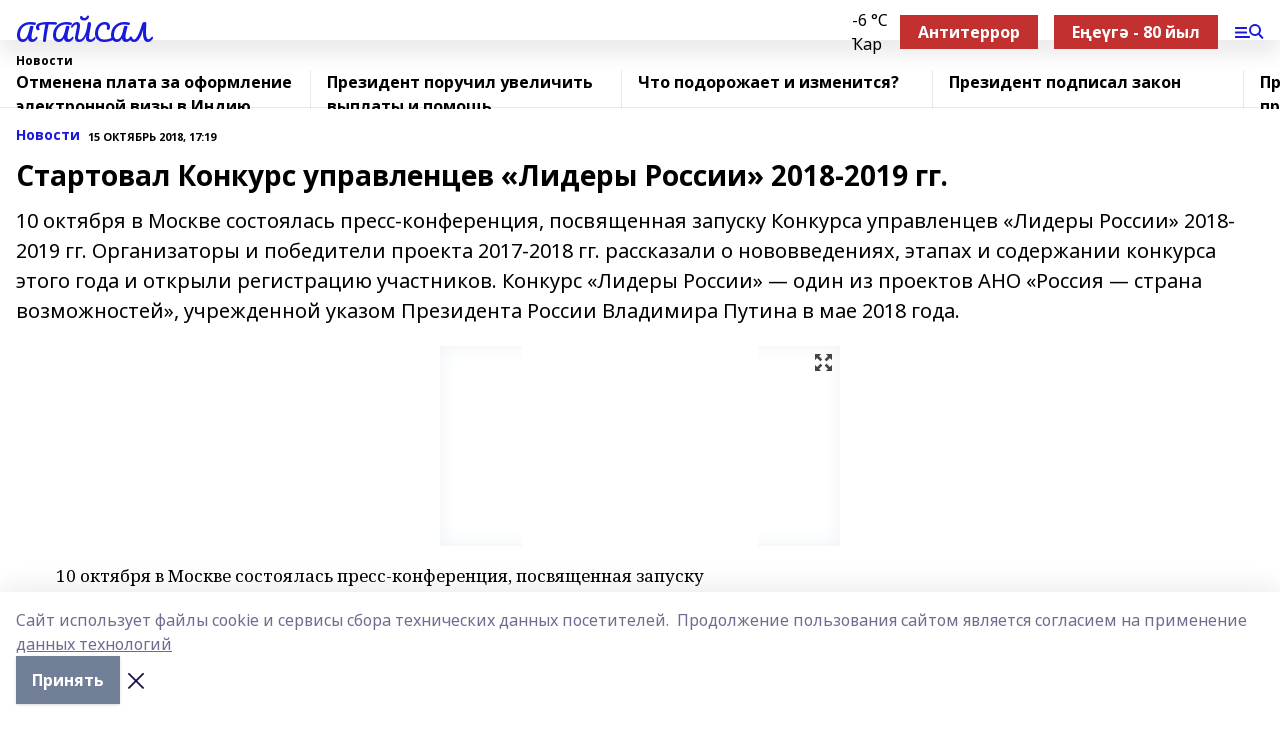

--- FILE ---
content_type: text/html; charset=utf-8
request_url: https://ataisal.com/news/novosti/2018-10-15/startoval-konkurs-upravlentsev-lidery-rossii-2018-2019-gg-1505562
body_size: 29985
content:
<!doctype html>
<html data-n-head-ssr lang="ru" data-n-head="%7B%22lang%22:%7B%22ssr%22:%22ru%22%7D%7D">
  <head >
    <title>Стартовал Конкурс управленцев «Лидеры России» 2018-2019 гг.</title><meta data-n-head="ssr" data-hid="google" name="google" content="notranslate"><meta data-n-head="ssr" data-hid="charset" charset="utf-8"><meta data-n-head="ssr" name="viewport" content="width=1300"><meta data-n-head="ssr" data-hid="og:url" property="og:url" content="https://ataisal.com/news/novosti/2018-10-15/startoval-konkurs-upravlentsev-lidery-rossii-2018-2019-gg-1505562"><meta data-n-head="ssr" data-hid="og:type" property="og:type" content="article"><meta data-n-head="ssr" name="yandex-verification" content="a71ca7333da7f3b3"><meta data-n-head="ssr" name="zen-verification" content="ft2gRqV5l28W774GpTgfDIKvTBeWYTJwvhqy5t0VsfREvjh70feZ7Df3I5ISCrB5"><meta data-n-head="ssr" name="google-site-verification" content="UQxAjFRh-C5-VkVu1UuMNka-ws6FJMwwJOEC2DoktXw"><meta data-n-head="ssr" data-hid="og:title" property="og:title" content="Стартовал Конкурс управленцев «Лидеры России» 2018-2019 гг."><meta data-n-head="ssr" data-hid="og:description" property="og:description" content="10 октября в Москве состоялась пресс-конференция, посвященная запуску Конкурса управленцев «Лидеры России» 2018-2019 гг. Организаторы и победители проекта 2017-2018 гг. рассказали о нововведениях, этапах и содержании конкурса этого года и открыли регистрацию участников. Конкурс «Лидеры России» — один из проектов АНО «Россия — страна возможностей», учрежденной указом Президента России Владимира Путина в мае 2018 года."><meta data-n-head="ssr" data-hid="description" name="description" content="10 октября в Москве состоялась пресс-конференция, посвященная запуску Конкурса управленцев «Лидеры России» 2018-2019 гг. Организаторы и победители проекта 2017-2018 гг. рассказали о нововведениях, этапах и содержании конкурса этого года и открыли регистрацию участников. Конкурс «Лидеры России» — один из проектов АНО «Россия — страна возможностей», учрежденной указом Президента России Владимира Путина в мае 2018 года."><meta data-n-head="ssr" data-hid="og:image" property="og:image" content="https://ataisal.com/attachments/64ae70489c32542263f0bbb50e36be9cff352253/store/crop/0/0/400/338/400/338/0/3fad59bf5af3c04c777bdd5a173712b17570bb2b895251451e44f01592bc/placeholder.png"><link data-n-head="ssr" rel="icon" href="https://api.bashinform.ru/attachments/b8dc564e687d758efea7e09f0d76f5e9adb738f1/store/7cc58b445ef7624f08971318a517e0a792935a9f4f58b8bd6029109af6c3/ataisal.ico"><link data-n-head="ssr" rel="canonical" href="https://ataisal.com/news/novosti/2018-10-15/startoval-konkurs-upravlentsev-lidery-rossii-2018-2019-gg-1505562"><link data-n-head="ssr" rel="preconnect" href="https://fonts.googleapis.com"><link data-n-head="ssr" rel="stylesheet" href="/fonts/noto-sans/index.css"><link data-n-head="ssr" rel="stylesheet" href="https://fonts.googleapis.com/css2?family=Noto+Serif:wght@400;700&amp;display=swap"><link data-n-head="ssr" rel="stylesheet" href="https://fonts.googleapis.com/css2?family=Inter:wght@400;600;700;900&amp;display=swap"><link data-n-head="ssr" rel="stylesheet" href="https://fonts.googleapis.com/css2?family=Montserrat:wght@400;700&amp;display=swap"><link data-n-head="ssr" rel="stylesheet" href="https://fonts.googleapis.com/css2?family=Pacifico&amp;display=swap"><style data-n-head="ssr">:root { --active-color: #191bd8; }</style><script data-n-head="ssr" src="https://yastatic.net/pcode/adfox/loader.js" crossorigin="anonymous"></script><script data-n-head="ssr" src="https://vk.com/js/api/openapi.js" async></script><script data-n-head="ssr" src="https://widget.sparrow.ru/js/embed.js" async></script><script data-n-head="ssr" src="https://yandex.ru/ads/system/header-bidding.js" async></script><script data-n-head="ssr" src="https://ads.digitalcaramel.com/js/bashinform.ru.js" type="text/javascript"></script><script data-n-head="ssr">window.yaContextCb = window.yaContextCb || []</script><script data-n-head="ssr" src="https://yandex.ru/ads/system/context.js" async></script><script data-n-head="ssr" type="application/ld+json">{
            "@context": "https://schema.org",
            "@type": "NewsArticle",
            "mainEntityOfPage": {
              "@type": "WebPage",
              "@id": "https://ataisal.com/news/novosti/2018-10-15/startoval-konkurs-upravlentsev-lidery-rossii-2018-2019-gg-1505562"
            },
            "headline" : "Стартовал Конкурс управленцев «Лидеры России» 2018-2019 гг.",
            "image": [
              "https://ataisal.com/attachments/64ae70489c32542263f0bbb50e36be9cff352253/store/crop/0/0/400/338/400/338/0/3fad59bf5af3c04c777bdd5a173712b17570bb2b895251451e44f01592bc/placeholder.png"
            ],
            "datePublished": "2018-10-15T17:19:00.000+05:00",
            "author": [],
            "publisher": {
              "@type": "Organization",
              "name": "АТАЙСАЛ",
              "logo": {
                "@type": "ImageObject",
                "url": "null"
              }
            },
            "description": "10 октября в Москве состоялась пресс-конференция, посвященная запуску Конкурса управленцев «Лидеры России» 2018-2019 гг. Организаторы и победители проекта 2017-2018 гг. рассказали о нововведениях, этапах и содержании конкурса этого года и открыли регистрацию участников. Конкурс «Лидеры России» — один из проектов АНО «Россия — страна возможностей», учрежденной указом Президента России Владимира Путина в мае 2018 года."
          }</script><link rel="preload" href="/_nuxt/5983590.js" as="script"><link rel="preload" href="/_nuxt/622ad3e.js" as="script"><link rel="preload" href="/_nuxt/2d6589f.js" as="script"><link rel="preload" href="/_nuxt/f66edd5.js" as="script"><link rel="preload" href="/_nuxt/4d6fd91.js" as="script"><link rel="preload" href="/_nuxt/188fbe9.js" as="script"><link rel="preload" href="/_nuxt/efb71f6.js" as="script"><link rel="preload" href="/_nuxt/9080912.js" as="script"><link rel="preload" href="/_nuxt/634622f.js" as="script"><link rel="preload" href="/_nuxt/71b5a4e.js" as="script"><style data-vue-ssr-id="02097838:0 0211d3d2:0 7e56e4e3:0 78c231fa:0 2b202313:0 3ba5510c:0 7deb7420:0 7501b878:0 67a80222:0 01f9c408:0 f11faff8:0 01b9542b:0 74a8f3db:0 fd82e6f0:0 69552a97:0 2bc4b7f8:0 77d4baa4:0 6f94af7f:0 0a7c8cf7:0 67baf181:0 a473ccf0:0 3eb3f9ae:0 0684d134:0 7eba589d:0 44e53ad8:0 d15e8f64:0">.fade-enter,.fade-leave-to{opacity:0}.fade-enter-active,.fade-leave-active{transition:opacity .2s ease}.fade-up-enter-active,.fade-up-leave-active{transition:all .35s}.fade-up-enter,.fade-up-leave-to{opacity:0;transform:translateY(-20px)}.rubric-date{display:flex;align-items:flex-end;margin-bottom:1rem}.cm-rubric{font-weight:700;font-size:14px;margin-right:.5rem;color:var(--active-color)}.cm-date{font-size:11px;text-transform:uppercase;font-weight:700}.cm-story{font-weight:700;font-size:14px;margin-left:.5rem;margin-right:.5rem;color:var(--active-color)}.serif-text{font-family:Noto Serif,serif;line-height:1.65;font-size:17px}.bg-img{background-size:cover;background-position:50%;height:0;position:relative;background-color:#e2e2e2;padding-bottom:56%;>img{position:absolute;left:0;top:0;width:100%;height:100%;-o-object-fit:cover;object-fit:cover;-o-object-position:center;object-position:center}}.btn{--text-opacity:1;color:#fff;color:rgba(255,255,255,var(--text-opacity));text-align:center;padding-top:1.5rem;padding-bottom:1.5rem;font-weight:700;cursor:pointer;margin-top:2rem;border-radius:8px;font-size:20px;background:var(--active-color)}.checkbox{border-radius:.5rem;border-width:1px;margin-right:1.25rem;cursor:pointer;border-color:#e9e9eb;width:32px;height:32px}.checkbox.__active{background:var(--active-color) 50% no-repeat url([data-uri]);border-color:var(--active-color)}.h1{margin-top:1rem;margin-bottom:1.5rem;font-weight:700;line-height:1.07;font-size:32px}.all-matters{text-align:center;cursor:pointer;padding-top:1.5rem;padding-bottom:1.5rem;font-weight:700;margin-bottom:2rem;border-radius:8px;background:#f5f5f5;font-size:20px}.all-matters.__small{padding-top:.75rem;padding-bottom:.75rem;margin-top:1.5rem;font-size:14px;border-radius:4px}[data-desktop]{.rubric-date{margin-bottom:1.25rem}.h1{font-size:46px;margin-top:1.5rem;margin-bottom:1.5rem}section.cols{display:grid;margin-left:58px;grid-gap:16px;grid-template-columns:816px 42px 300px}section.list-cols{display:grid;grid-gap:40px;grid-template-columns:1fr 300px}.matter-grid{display:flex;flex-wrap:wrap;margin-right:-16px}.top-sticky{position:-webkit-sticky;position:sticky;top:48px}.top-sticky.local{top:56px}.top-sticky.ig{top:86px}.top-sticky-matter{position:-webkit-sticky;position:sticky;z-index:1;top:102px}.top-sticky-matter.local{top:110px}.top-sticky-matter.ig{top:140px}}.search-form{display:flex;border-bottom-width:1px;--border-opacity:1;border-color:#fff;border-color:rgba(255,255,255,var(--border-opacity));padding-bottom:.75rem;justify-content:space-between;align-items:center;--text-opacity:1;color:#fff;color:rgba(255,255,255,var(--text-opacity));.reset{cursor:pointer;opacity:.5;display:block}input{background-color:transparent;border-style:none;--text-opacity:1;color:#fff;color:rgba(255,255,255,var(--text-opacity));outline:2px solid transparent;outline-offset:2px;width:66.666667%;font-size:20px}input::-moz-placeholder{color:hsla(0,0%,100%,.18824)}input:-ms-input-placeholder{color:hsla(0,0%,100%,.18824)}input::placeholder{color:hsla(0,0%,100%,.18824)}}[data-desktop] .search-form{width:820px;button{border-radius:.25rem;font-weight:700;padding:.5rem 1.5rem;cursor:pointer;--text-opacity:1;color:#fff;color:rgba(255,255,255,var(--text-opacity));font-size:22px;background:var(--active-color)}input{font-size:28px}.reset{margin-right:2rem;margin-left:auto}}html.locked{overflow:hidden}html{body{letter-spacing:-.03em;font-family:Noto Sans,sans-serif;line-height:1.19;font-size:14px}ol,ul{margin-left:2rem;margin-bottom:1rem;li{margin-bottom:.5rem}}ol{list-style-type:decimal}ul{list-style-type:disc}a{cursor:pointer;color:inherit}iframe,img,object,video{max-width:100%}}.container{padding-left:16px;padding-right:16px}[data-desktop]{min-width:1250px;.container{margin-left:auto;margin-right:auto;padding-left:0;padding-right:0;width:1250px}}
/*! normalize.css v8.0.1 | MIT License | github.com/necolas/normalize.css */html{line-height:1.15;-webkit-text-size-adjust:100%}body{margin:0}main{display:block}h1{font-size:2em;margin:.67em 0}hr{box-sizing:content-box;height:0;overflow:visible}pre{font-family:monospace,monospace;font-size:1em}a{background-color:transparent}abbr[title]{border-bottom:none;text-decoration:underline;-webkit-text-decoration:underline dotted;text-decoration:underline dotted}b,strong{font-weight:bolder}code,kbd,samp{font-family:monospace,monospace;font-size:1em}small{font-size:80%}sub,sup{font-size:75%;line-height:0;position:relative;vertical-align:baseline}sub{bottom:-.25em}sup{top:-.5em}img{border-style:none}button,input,optgroup,select,textarea{font-family:inherit;font-size:100%;line-height:1.15;margin:0}button,input{overflow:visible}button,select{text-transform:none}[type=button],[type=reset],[type=submit],button{-webkit-appearance:button}[type=button]::-moz-focus-inner,[type=reset]::-moz-focus-inner,[type=submit]::-moz-focus-inner,button::-moz-focus-inner{border-style:none;padding:0}[type=button]:-moz-focusring,[type=reset]:-moz-focusring,[type=submit]:-moz-focusring,button:-moz-focusring{outline:1px dotted ButtonText}fieldset{padding:.35em .75em .625em}legend{box-sizing:border-box;color:inherit;display:table;max-width:100%;padding:0;white-space:normal}progress{vertical-align:baseline}textarea{overflow:auto}[type=checkbox],[type=radio]{box-sizing:border-box;padding:0}[type=number]::-webkit-inner-spin-button,[type=number]::-webkit-outer-spin-button{height:auto}[type=search]{-webkit-appearance:textfield;outline-offset:-2px}[type=search]::-webkit-search-decoration{-webkit-appearance:none}::-webkit-file-upload-button{-webkit-appearance:button;font:inherit}details{display:block}summary{display:list-item}[hidden],template{display:none}blockquote,dd,dl,figure,h1,h2,h3,h4,h5,h6,hr,p,pre{margin:0}button{background-color:transparent;background-image:none}button:focus{outline:1px dotted;outline:5px auto -webkit-focus-ring-color}fieldset,ol,ul{margin:0;padding:0}ol,ul{list-style:none}html{font-family:Noto Sans,sans-serif;line-height:1.5}*,:after,:before{box-sizing:border-box;border:0 solid #e2e8f0}hr{border-top-width:1px}img{border-style:solid}textarea{resize:vertical}input::-moz-placeholder,textarea::-moz-placeholder{color:#a0aec0}input:-ms-input-placeholder,textarea:-ms-input-placeholder{color:#a0aec0}input::placeholder,textarea::placeholder{color:#a0aec0}[role=button],button{cursor:pointer}table{border-collapse:collapse}h1,h2,h3,h4,h5,h6{font-size:inherit;font-weight:inherit}a{color:inherit;text-decoration:inherit}button,input,optgroup,select,textarea{padding:0;line-height:inherit;color:inherit}code,kbd,pre,samp{font-family:Menlo,Monaco,Consolas,"Liberation Mono","Courier New",monospace}audio,canvas,embed,iframe,img,object,svg,video{display:block;vertical-align:middle}img,video{max-width:100%;height:auto}.appearance-none{-webkit-appearance:none;-moz-appearance:none;appearance:none}.bg-transparent{background-color:transparent}.bg-black{--bg-opacity:1;background-color:#000;background-color:rgba(0,0,0,var(--bg-opacity))}.bg-white{--bg-opacity:1;background-color:#fff;background-color:rgba(255,255,255,var(--bg-opacity))}.bg-gray-200{--bg-opacity:1;background-color:#edf2f7;background-color:rgba(237,242,247,var(--bg-opacity))}.bg-center{background-position:50%}.bg-top{background-position:top}.bg-no-repeat{background-repeat:no-repeat}.bg-cover{background-size:cover}.bg-contain{background-size:contain}.border-collapse{border-collapse:collapse}.border-black{--border-opacity:1;border-color:#000;border-color:rgba(0,0,0,var(--border-opacity))}.border-blue-400{--border-opacity:1;border-color:#63b3ed;border-color:rgba(99,179,237,var(--border-opacity))}.rounded{border-radius:.25rem}.rounded-lg{border-radius:.5rem}.rounded-full{border-radius:9999px}.border-none{border-style:none}.border-2{border-width:2px}.border-4{border-width:4px}.border{border-width:1px}.border-t-0{border-top-width:0}.border-t{border-top-width:1px}.border-b{border-bottom-width:1px}.cursor-pointer{cursor:pointer}.block{display:block}.inline-block{display:inline-block}.flex{display:flex}.table{display:table}.grid{display:grid}.hidden{display:none}.flex-col{flex-direction:column}.flex-wrap{flex-wrap:wrap}.flex-no-wrap{flex-wrap:nowrap}.items-center{align-items:center}.justify-center{justify-content:center}.justify-between{justify-content:space-between}.flex-grow-0{flex-grow:0}.flex-shrink-0{flex-shrink:0}.order-first{order:-9999}.order-last{order:9999}.font-sans{font-family:Noto Sans,sans-serif}.font-serif{font-family:Noto Serif,serif}.font-medium{font-weight:500}.font-semibold{font-weight:600}.font-bold{font-weight:700}.h-6{height:1.5rem}.h-12{height:3rem}.h-auto{height:auto}.h-full{height:100%}.text-xs{font-size:11px}.text-sm{font-size:12px}.text-base{font-size:14px}.text-lg{font-size:16px}.text-xl{font-size:18px}.text-2xl{font-size:21px}.text-3xl{font-size:30px}.text-4xl{font-size:46px}.leading-6{line-height:1.5rem}.leading-none{line-height:1}.leading-tight{line-height:1.07}.leading-snug{line-height:1.125}.m-0{margin:0}.my-0{margin-top:0;margin-bottom:0}.mx-0{margin-left:0;margin-right:0}.mx-2{margin-left:.5rem;margin-right:.5rem}.my-4{margin-top:1rem;margin-bottom:1rem}.mx-4{margin-left:1rem;margin-right:1rem}.my-5{margin-top:1.25rem;margin-bottom:1.25rem}.mx-5{margin-left:1.25rem;margin-right:1.25rem}.my-6{margin-top:1.5rem;margin-bottom:1.5rem}.my-8{margin-top:2rem;margin-bottom:2rem}.mx-auto{margin-left:auto;margin-right:auto}.-mx-3{margin-left:-.75rem;margin-right:-.75rem}.-my-4{margin-top:-1rem;margin-bottom:-1rem}.mt-0{margin-top:0}.mr-0{margin-right:0}.mb-0{margin-bottom:0}.ml-0{margin-left:0}.mt-1{margin-top:.25rem}.mr-1{margin-right:.25rem}.mb-1{margin-bottom:.25rem}.ml-1{margin-left:.25rem}.mt-2{margin-top:.5rem}.mr-2{margin-right:.5rem}.mb-2{margin-bottom:.5rem}.ml-2{margin-left:.5rem}.mt-3{margin-top:.75rem}.mr-3{margin-right:.75rem}.mb-3{margin-bottom:.75rem}.mt-4{margin-top:1rem}.mr-4{margin-right:1rem}.mb-4{margin-bottom:1rem}.ml-4{margin-left:1rem}.mt-5{margin-top:1.25rem}.mr-5{margin-right:1.25rem}.mb-5{margin-bottom:1.25rem}.mt-6{margin-top:1.5rem}.mr-6{margin-right:1.5rem}.mb-6{margin-bottom:1.5rem}.mt-8{margin-top:2rem}.mr-8{margin-right:2rem}.mb-8{margin-bottom:2rem}.ml-8{margin-left:2rem}.mt-10{margin-top:2.5rem}.ml-10{margin-left:2.5rem}.mt-12{margin-top:3rem}.mb-12{margin-bottom:3rem}.mt-16{margin-top:4rem}.mb-16{margin-bottom:4rem}.mr-20{margin-right:5rem}.mr-auto{margin-right:auto}.ml-auto{margin-left:auto}.-mt-2{margin-top:-.5rem}.max-w-none{max-width:none}.max-w-full{max-width:100%}.object-contain{-o-object-fit:contain;object-fit:contain}.object-cover{-o-object-fit:cover;object-fit:cover}.object-center{-o-object-position:center;object-position:center}.opacity-0{opacity:0}.opacity-50{opacity:.5}.outline-none{outline:2px solid transparent;outline-offset:2px}.overflow-auto{overflow:auto}.overflow-hidden{overflow:hidden}.overflow-visible{overflow:visible}.p-0{padding:0}.p-2{padding:.5rem}.p-3{padding:.75rem}.p-4{padding:1rem}.p-8{padding:2rem}.px-0{padding-left:0;padding-right:0}.py-1{padding-top:.25rem;padding-bottom:.25rem}.px-1{padding-left:.25rem;padding-right:.25rem}.py-2{padding-top:.5rem;padding-bottom:.5rem}.px-2{padding-left:.5rem;padding-right:.5rem}.py-3{padding-top:.75rem;padding-bottom:.75rem}.px-3{padding-left:.75rem;padding-right:.75rem}.py-4{padding-top:1rem;padding-bottom:1rem}.px-4{padding-left:1rem;padding-right:1rem}.px-5{padding-left:1.25rem;padding-right:1.25rem}.px-6{padding-left:1.5rem;padding-right:1.5rem}.py-8{padding-top:2rem;padding-bottom:2rem}.py-10{padding-top:2.5rem;padding-bottom:2.5rem}.pt-0{padding-top:0}.pr-0{padding-right:0}.pb-0{padding-bottom:0}.pt-1{padding-top:.25rem}.pt-2{padding-top:.5rem}.pb-2{padding-bottom:.5rem}.pl-2{padding-left:.5rem}.pt-3{padding-top:.75rem}.pb-3{padding-bottom:.75rem}.pt-4{padding-top:1rem}.pr-4{padding-right:1rem}.pb-4{padding-bottom:1rem}.pl-4{padding-left:1rem}.pt-5{padding-top:1.25rem}.pr-5{padding-right:1.25rem}.pb-5{padding-bottom:1.25rem}.pl-5{padding-left:1.25rem}.pt-6{padding-top:1.5rem}.pb-6{padding-bottom:1.5rem}.pl-6{padding-left:1.5rem}.pt-8{padding-top:2rem}.pb-8{padding-bottom:2rem}.pr-10{padding-right:2.5rem}.pb-12{padding-bottom:3rem}.pl-12{padding-left:3rem}.pb-16{padding-bottom:4rem}.pointer-events-none{pointer-events:none}.fixed{position:fixed}.absolute{position:absolute}.relative{position:relative}.sticky{position:-webkit-sticky;position:sticky}.top-0{top:0}.right-0{right:0}.bottom-0{bottom:0}.left-0{left:0}.left-auto{left:auto}.shadow{box-shadow:0 1px 3px 0 rgba(0,0,0,.1),0 1px 2px 0 rgba(0,0,0,.06)}.shadow-none{box-shadow:none}.text-center{text-align:center}.text-right{text-align:right}.text-transparent{color:transparent}.text-black{--text-opacity:1;color:#000;color:rgba(0,0,0,var(--text-opacity))}.text-white{--text-opacity:1;color:#fff;color:rgba(255,255,255,var(--text-opacity))}.text-gray-600{--text-opacity:1;color:#718096;color:rgba(113,128,150,var(--text-opacity))}.text-gray-700{--text-opacity:1;color:#4a5568;color:rgba(74,85,104,var(--text-opacity))}.uppercase{text-transform:uppercase}.underline{text-decoration:underline}.tracking-tight{letter-spacing:-.05em}.select-none{-webkit-user-select:none;-moz-user-select:none;-ms-user-select:none;user-select:none}.select-all{-webkit-user-select:all;-moz-user-select:all;-ms-user-select:all;user-select:all}.visible{visibility:visible}.invisible{visibility:hidden}.whitespace-no-wrap{white-space:nowrap}.w-auto{width:auto}.w-1\/3{width:33.333333%}.w-full{width:100%}.z-20{z-index:20}.z-50{z-index:50}.gap-1{grid-gap:.25rem;gap:.25rem}.gap-2{grid-gap:.5rem;gap:.5rem}.gap-3{grid-gap:.75rem;gap:.75rem}.gap-4{grid-gap:1rem;gap:1rem}.gap-5{grid-gap:1.25rem;gap:1.25rem}.gap-6{grid-gap:1.5rem;gap:1.5rem}.gap-8{grid-gap:2rem;gap:2rem}.gap-10{grid-gap:2.5rem;gap:2.5rem}.grid-cols-1{grid-template-columns:repeat(1,minmax(0,1fr))}.grid-cols-2{grid-template-columns:repeat(2,minmax(0,1fr))}.grid-cols-3{grid-template-columns:repeat(3,minmax(0,1fr))}.grid-cols-4{grid-template-columns:repeat(4,minmax(0,1fr))}.grid-cols-5{grid-template-columns:repeat(5,minmax(0,1fr))}.transform{--transform-translate-x:0;--transform-translate-y:0;--transform-rotate:0;--transform-skew-x:0;--transform-skew-y:0;--transform-scale-x:1;--transform-scale-y:1;transform:translateX(var(--transform-translate-x)) translateY(var(--transform-translate-y)) rotate(var(--transform-rotate)) skewX(var(--transform-skew-x)) skewY(var(--transform-skew-y)) scaleX(var(--transform-scale-x)) scaleY(var(--transform-scale-y))}.transition-all{transition-property:all}.transition{transition-property:background-color,border-color,color,fill,stroke,opacity,box-shadow,transform}@-webkit-keyframes spin{to{transform:rotate(1turn)}}@keyframes spin{to{transform:rotate(1turn)}}@-webkit-keyframes ping{75%,to{transform:scale(2);opacity:0}}@keyframes ping{75%,to{transform:scale(2);opacity:0}}@-webkit-keyframes pulse{50%{opacity:.5}}@keyframes pulse{50%{opacity:.5}}@-webkit-keyframes bounce{0%,to{transform:translateY(-25%);-webkit-animation-timing-function:cubic-bezier(.8,0,1,1);animation-timing-function:cubic-bezier(.8,0,1,1)}50%{transform:none;-webkit-animation-timing-function:cubic-bezier(0,0,.2,1);animation-timing-function:cubic-bezier(0,0,.2,1)}}@keyframes bounce{0%,to{transform:translateY(-25%);-webkit-animation-timing-function:cubic-bezier(.8,0,1,1);animation-timing-function:cubic-bezier(.8,0,1,1)}50%{transform:none;-webkit-animation-timing-function:cubic-bezier(0,0,.2,1);animation-timing-function:cubic-bezier(0,0,.2,1)}}
.nuxt-progress{position:fixed;top:0;left:0;right:0;height:2px;width:0;opacity:1;transition:width .1s,opacity .4s;background-color:var(--active-color);z-index:999999}.nuxt-progress.nuxt-progress-notransition{transition:none}.nuxt-progress-failed{background-color:red}
.page_1iNBq{position:relative;min-height:65vh}[data-desktop]{.topBanner_Im5IM{margin-left:auto;margin-right:auto;width:1256px}}
.bnr_2VvRX{margin-left:auto;margin-right:auto;width:300px}.bnr_2VvRX:not(:empty){margin-bottom:1rem}.bnrContainer_1ho9N.mb-0 .bnr_2VvRX{margin-bottom:0}[data-desktop]{.bnr_2VvRX{width:auto;margin-left:0;margin-right:0}}
.topline-container[data-v-7682f57c]{position:-webkit-sticky;position:sticky;top:0;z-index:10}.bottom-menu[data-v-7682f57c]{--bg-opacity:1;background-color:#fff;background-color:rgba(255,255,255,var(--bg-opacity));height:45px;box-shadow:0 15px 20px rgba(0,0,0,.08)}.bottom-menu.__dark[data-v-7682f57c]{--bg-opacity:1;background-color:#000;background-color:rgba(0,0,0,var(--bg-opacity));.bottom-menu-link{--text-opacity:1;color:#fff;color:rgba(255,255,255,var(--text-opacity))}.bottom-menu-link:hover{color:var(--active-color)}}.bottom-menu-links[data-v-7682f57c]{display:flex;overflow:auto;grid-gap:1rem;gap:1rem;padding-top:1rem;padding-bottom:1rem;scrollbar-width:none}.bottom-menu-links[data-v-7682f57c]::-webkit-scrollbar{display:none}.bottom-menu-link[data-v-7682f57c]{white-space:nowrap;font-weight:700}.bottom-menu-link[data-v-7682f57c]:hover{color:var(--active-color)}
.topline_KUXuM{--bg-opacity:1;background-color:#fff;background-color:rgba(255,255,255,var(--bg-opacity));padding-top:.5rem;padding-bottom:.5rem;position:relative;box-shadow:0 15px 20px rgba(0,0,0,.08);height:40px;z-index:1}.topline_KUXuM.__dark_3HDH5{--bg-opacity:1;background-color:#000;background-color:rgba(0,0,0,var(--bg-opacity))}[data-desktop]{.topline_KUXuM{height:50px}}
.container_3LUUG{display:flex;align-items:center;justify-content:space-between}.container_3LUUG.__dark_AMgBk{.logo_1geVj{--text-opacity:1;color:#fff;color:rgba(255,255,255,var(--text-opacity))}.menu-trigger_2_P72{--bg-opacity:1;background-color:#fff;background-color:rgba(255,255,255,var(--bg-opacity))}.lang_107ai,.topline-item_1BCyx{--text-opacity:1;color:#fff;color:rgba(255,255,255,var(--text-opacity))}.lang_107ai{background-image:url([data-uri])}}.lang_107ai{margin-left:auto;margin-right:1.25rem;padding-right:1rem;padding-left:.5rem;cursor:pointer;display:flex;align-items:center;font-weight:700;-webkit-appearance:none;-moz-appearance:none;appearance:none;outline:2px solid transparent;outline-offset:2px;text-transform:uppercase;background:no-repeat url([data-uri]) calc(100% - 3px) 50%}.logo-img_9ttWw{max-height:30px}.logo-text_Gwlnp{white-space:nowrap;font-family:Pacifico,serif;font-size:24px;line-height:.9;color:var(--active-color)}.menu-trigger_2_P72{cursor:pointer;width:30px;height:24px;background:var(--active-color);-webkit-mask:no-repeat url(/_nuxt/img/menu.cffb7c4.svg) center;mask:no-repeat url(/_nuxt/img/menu.cffb7c4.svg) center}.menu-trigger_2_P72.__cross_3NUSb{-webkit-mask-image:url([data-uri]);mask-image:url([data-uri])}.topline-item_1BCyx{font-weight:700;line-height:1;margin-right:16px}.topline-item_1BCyx,.topline-item_1BCyx.blue_1SDgs,.topline-item_1BCyx.red_1EmKm{--text-opacity:1;color:#fff;color:rgba(255,255,255,var(--text-opacity))}.topline-item_1BCyx.blue_1SDgs,.topline-item_1BCyx.red_1EmKm{padding:9px 18px;background:#8bb1d4}.topline-item_1BCyx.red_1EmKm{background:#c23030}.topline-item_1BCyx.default_3xuLv{font-size:12px;color:var(--active-color);max-width:100px}[data-desktop]{.logo-img_9ttWw{max-height:40px}.logo-text_Gwlnp{position:relative;top:-3px;font-size:36px}.slogan-desktop_2LraR{font-size:11px;margin-left:2.5rem;font-weight:700;text-transform:uppercase;color:#5e6a70}.lang_107ai{margin-left:0}}
.weather[data-v-f75b9a02]{display:flex;align-items:center;.icon{border-radius:9999px;margin-right:.5rem;background:var(--active-color) no-repeat 50%/11px;width:18px;height:18px}.clear{background-image:url(/_nuxt/img/clear.504a39c.svg)}.clouds{background-image:url(/_nuxt/img/clouds.35bb1b1.svg)}.few_clouds{background-image:url(/_nuxt/img/few_clouds.849e8ce.svg)}.rain{background-image:url(/_nuxt/img/rain.fa221cc.svg)}.snow{background-image:url(/_nuxt/img/snow.3971728.svg)}.thunderstorm_w_rain{background-image:url(/_nuxt/img/thunderstorm_w_rain.f4f5bf2.svg)}.thunderstorm{background-image:url(/_nuxt/img/thunderstorm.bbf00c1.svg)}.text{font-size:12px;font-weight:700;line-height:1;color:rgba(0,0,0,.9)}}.__dark.weather .text[data-v-f75b9a02]{--text-opacity:1;color:#fff;color:rgba(255,255,255,var(--text-opacity))}
.block_35WEi{position:-webkit-sticky;position:sticky;left:0;width:100%;padding-top:.75rem;padding-bottom:.75rem;--bg-opacity:1;background-color:#fff;background-color:rgba(255,255,255,var(--bg-opacity));--text-opacity:1;color:#000;color:rgba(0,0,0,var(--text-opacity));height:68px;z-index:8;border-bottom:1px solid rgba(0,0,0,.08235)}.block_35WEi.invisible_3bwn4{visibility:hidden}.block_35WEi.local_2u9p8,.block_35WEi.local_ext_2mSQw{top:40px}.block_35WEi.local_2u9p8.has_bottom_items_u0rcZ,.block_35WEi.local_ext_2mSQw.has_bottom_items_u0rcZ{top:85px}.block_35WEi.ig_3ld7e{top:50px}.block_35WEi.ig_3ld7e.has_bottom_items_u0rcZ{top:95px}.block_35WEi.bi_3BhQ1,.block_35WEi.bi_ext_1Yp6j{top:49px}.block_35WEi.bi_3BhQ1.has_bottom_items_u0rcZ,.block_35WEi.bi_ext_1Yp6j.has_bottom_items_u0rcZ{top:94px}.block_35WEi.red_wPGsU{background:#fdf3f3;.blockTitle_1BF2P{color:#d65a47}}.block_35WEi.blue_2AJX7{background:#e6ecf2;.blockTitle_1BF2P{color:#8bb1d4}}.block_35WEi{.loading_1RKbb{height:1.5rem;margin:0 auto}}.blockTitle_1BF2P{font-weight:700;font-size:12px;margin-bottom:.25rem;display:inline-block;overflow:hidden;max-height:1.2em;display:-webkit-box;-webkit-line-clamp:1;-webkit-box-orient:vertical;text-overflow:ellipsis}.items_2XU71{display:flex;overflow:auto;margin-left:-16px;margin-right:-16px;padding-left:16px;padding-right:16px}.items_2XU71::-webkit-scrollbar{display:none}.item_KFfAv{flex-shrink:0;flex-grow:0;padding-right:1rem;margin-right:1rem;font-weight:700;overflow:hidden;width:295px;max-height:2.4em;border-right:1px solid rgba(0,0,0,.08235);display:-webkit-box;-webkit-line-clamp:2;-webkit-box-orient:vertical;text-overflow:ellipsis}.item_KFfAv:hover{opacity:.75}[data-desktop]{.block_35WEi{height:54px}.block_35WEi.local_2u9p8,.block_35WEi.local_ext_2mSQw{top:50px}.block_35WEi.local_2u9p8.has_bottom_items_u0rcZ,.block_35WEi.local_ext_2mSQw.has_bottom_items_u0rcZ{top:95px}.block_35WEi.ig_3ld7e{top:80px}.block_35WEi.ig_3ld7e.has_bottom_items_u0rcZ{top:125px}.block_35WEi.bi_3BhQ1,.block_35WEi.bi_ext_1Yp6j{top:42px}.block_35WEi.bi_3BhQ1.has_bottom_items_u0rcZ,.block_35WEi.bi_ext_1Yp6j.has_bottom_items_u0rcZ{top:87px}.block_35WEi.image_3yONs{.prev_1cQoq{background-image:url([data-uri])}.next_827zB{background-image:url([data-uri])}}.wrapper_TrcU4{display:grid;grid-template-columns:240px calc(100% - 320px)}.next_827zB,.prev_1cQoq{position:absolute;cursor:pointer;width:24px;height:24px;top:4px;left:210px;background:url([data-uri])}.next_827zB{left:auto;right:15px;background:url([data-uri])}.blockTitle_1BF2P{font-size:18px;padding-right:2.5rem;margin-right:0;max-height:2.4em;-webkit-line-clamp:2}.items_2XU71{margin-left:0;padding-left:0;-ms-scroll-snap-type:x mandatory;scroll-snap-type:x mandatory;scroll-behavior:smooth;scrollbar-width:none}.item_KFfAv,.items_2XU71{margin-right:0;padding-right:0}.item_KFfAv{padding-left:1.25rem;scroll-snap-align:start;width:310px;border-left:1px solid rgba(0,0,0,.08235);border-right:none}}
@-webkit-keyframes rotate-data-v-8cdd8c10{0%{transform:rotate(0)}to{transform:rotate(1turn)}}@keyframes rotate-data-v-8cdd8c10{0%{transform:rotate(0)}to{transform:rotate(1turn)}}.component[data-v-8cdd8c10]{height:3rem;margin-top:1.5rem;margin-bottom:1.5rem;display:flex;justify-content:center;align-items:center;span{height:100%;width:4rem;background:no-repeat url(/_nuxt/img/loading.dd38236.svg) 50%/contain;-webkit-animation:rotate-data-v-8cdd8c10 .8s infinite;animation:rotate-data-v-8cdd8c10 .8s infinite}}
.promo_ZrQsB{text-align:center;display:block;--text-opacity:1;color:#fff;color:rgba(255,255,255,var(--text-opacity));font-weight:500;font-size:16px;line-height:1;position:relative;z-index:1;background:#d65a47;padding:6px 20px}[data-desktop]{.promo_ZrQsB{margin-left:auto;margin-right:auto;font-size:18px;padding:12px 40px}}
.feedTriggerMobile_1uP3h{text-align:center;width:100%;left:0;bottom:0;padding:1rem;color:#000;color:rgba(0,0,0,var(--text-opacity));background:#e7e7e7;filter:drop-shadow(0 -10px 30px rgba(0,0,0,.4))}.feedTriggerMobile_1uP3h,[data-desktop] .feedTriggerDesktop_eR1zC{position:fixed;font-weight:700;--text-opacity:1;z-index:8}[data-desktop] .feedTriggerDesktop_eR1zC{color:#fff;color:rgba(255,255,255,var(--text-opacity));cursor:pointer;padding:1rem 1rem 1rem 1.5rem;display:flex;align-items:center;justify-content:space-between;width:auto;font-size:28px;right:20px;bottom:20px;line-height:.85;background:var(--active-color);.new_36fkO{--bg-opacity:1;background-color:#fff;background-color:rgba(255,255,255,var(--bg-opacity));font-size:18px;padding:.25rem .5rem;margin-left:1rem;color:var(--active-color)}}
.noindex_1PbKm{display:block}[data-desktop]{.rubricDate_XPC5P{margin-left:58px}.noindex_1PbKm,.pollContainer_25rgc{margin-left:40px}.noindex_1PbKm{width:700px}}
.h1_fQcc_{margin-top:0;margin-bottom:1rem;font-size:28px}.bigLead_37UJd{margin-bottom:1.25rem;font-size:20px}[data-desktop]{.h1_fQcc_{margin-bottom:1.25rem;margin-top:0;font-size:40px}.bigLead_37UJd{font-size:21px;margin-bottom:2rem}.smallLead_3mYo6{font-size:21px;font-weight:500}.leadImg_n0Xok{display:grid;grid-gap:2rem;gap:2rem;margin-bottom:2rem;grid-template-columns:repeat(2,minmax(0,1fr));margin-left:40px;width:700px}}
.partner[data-v-73e20f19]{margin-top:1rem;margin-bottom:1rem;color:rgba(0,0,0,.31373)}
.blurImgContainer_3_532{position:relative;overflow:hidden;--bg-opacity:1;background-color:#edf2f7;background-color:rgba(237,242,247,var(--bg-opacity));background-position:50%;background-repeat:no-repeat;display:flex;align-items:center;justify-content:center;aspect-ratio:16/9;background-image:url(/img/loading.svg)}.blurImgBlur_2fI8T{background-position:50%;background-size:cover;filter:blur(10px)}.blurImgBlur_2fI8T,.blurImgImg_ZaMSE{position:absolute;left:0;top:0;width:100%;height:100%}.blurImgImg_ZaMSE{-o-object-fit:contain;object-fit:contain;-o-object-position:center;object-position:center}.play_hPlPQ{background-size:contain;background-position:50%;background-repeat:no-repeat;position:relative;z-index:1;width:18%;min-width:30px;max-width:80px;aspect-ratio:1/1;background-image:url([data-uri])}[data-desktop]{.play_hPlPQ{min-width:35px}}
.fs-icon[data-v-2dcb0dcc]{position:absolute;cursor:pointer;right:0;top:0;transition-property:background-color,border-color,color,fill,stroke,opacity,box-shadow,transform;transition-duration:.3s;width:25px;height:25px;background:url(/_nuxt/img/fs.32f317e.svg) 0 100% no-repeat}
.photoText_slx0c{padding-top:.25rem;font-family:Noto Serif,serif;font-size:13px;a{color:var(--active-color)}}.author_1ZcJr{color:rgba(0,0,0,.50196);span{margin-right:.25rem}}[data-desktop]{.photoText_slx0c{padding-top:.75rem;font-size:12px;line-height:1}.author_1ZcJr{font-size:11px}}.photoText_slx0c.textWhite_m9vxt{--text-opacity:1;color:#fff;color:rgba(255,255,255,var(--text-opacity));.author_1ZcJr{--text-opacity:1;color:#fff;color:rgba(255,255,255,var(--text-opacity))}}
.block_1h4f8{margin-bottom:1.5rem}[data-desktop] .block_1h4f8{margin-bottom:2rem}
.paragraph[data-v-7a4bd814]{a{color:var(--active-color)}p{margin-bottom:1.5rem}ol,ul{margin-left:2rem;margin-bottom:1rem;li{margin-bottom:.5rem}}ol{list-style-type:decimal}ul{list-style-type:disc}.question{font-weight:700;font-size:21px;line-height:1.43}.answer:before,.question:before{content:"— "}h2,h3,h4{font-weight:700;margin-bottom:1.5rem;line-height:1.07;font-family:Noto Sans,sans-serif}h2{font-size:30px}h3{font-size:21px}h4{font-size:18px}blockquote{padding-top:1rem;padding-bottom:1rem;margin-bottom:1rem;font-weight:700;font-family:Noto Sans,sans-serif;border-top:6px solid var(--active-color);border-bottom:6px solid var(--active-color);font-size:19px;line-height:1.15}.table-wrapper{overflow:auto}table{border-collapse:collapse;margin-top:1rem;margin-bottom:1rem;min-width:100%;td{padding:.75rem .5rem;border-width:1px}p{margin:0}}}
.readus_3o8ag{margin-bottom:1.5rem;font-weight:700;font-size:16px}.subscribeButton_2yILe{font-weight:700;--text-opacity:1;color:#fff;color:rgba(255,255,255,var(--text-opacity));text-align:center;letter-spacing:-.05em;background:var(--active-color);padding:0 8px 3px;border-radius:11px;font-size:15px;width:140px}.rTitle_ae5sX{margin-bottom:1rem;font-family:Noto Sans,sans-serif;font-weight:700;color:#202022;font-size:20px;font-style:normal;line-height:normal}.items_1vOtx{display:flex;flex-wrap:wrap;grid-gap:.75rem;gap:.75rem;max-width:360px}.items_1vOtx.regional_OHiaP{.socialIcon_1xwkP{width:calc(33% - 10px)}.socialIcon_1xwkP:first-child,.socialIcon_1xwkP:nth-child(2){width:calc(50% - 10px)}}.socialIcon_1xwkP{margin-bottom:.5rem;background-size:contain;background-repeat:no-repeat;flex-shrink:0;width:calc(50% - 10px);background-position:0;height:30px}.vkIcon_1J2rG{background-image:url(/_nuxt/img/vk.07bf3d5.svg)}.vkShortIcon_1XRTC{background-image:url(/_nuxt/img/vk-short.1e19426.svg)}.tgIcon_3Y6iI{background-image:url(/_nuxt/img/tg.bfb93b5.svg)}.zenIcon_1Vpt0{background-image:url(/_nuxt/img/zen.1c41c49.svg)}.okIcon_3Q4dv{background-image:url(/_nuxt/img/ok.de8d66c.svg)}.okShortIcon_12fSg{background-image:url(/_nuxt/img/ok-short.e0e3723.svg)}.maxIcon_3MreL{background-image:url(/_nuxt/img/max.da7c1ef.png)}[data-desktop]{.readus_3o8ag{margin-left:2.5rem}.items_1vOtx{flex-wrap:nowrap;max-width:none;align-items:center}.subscribeButton_2yILe{text-align:center;font-weight:700;width:auto;padding:4px 7px 7px;font-size:25px}.socialIcon_1xwkP{height:45px}.vkIcon_1J2rG{width:197px!important}.vkShortIcon_1XRTC{width:90px!important}.tgIcon_3Y6iI{width:160px!important}.zenIcon_1Vpt0{width:110px!important}.okIcon_3Q4dv{width:256px!important}.okShortIcon_12fSg{width:90px!important}.maxIcon_3MreL{width:110px!important}}
.socials_3qx1G{margin-bottom:1.5rem}.socials_3qx1G.__black a{--border-opacity:1;border-color:#000;border-color:rgba(0,0,0,var(--border-opacity))}.socials_3qx1G.__border-white_1pZ66 .items_JTU4t a{--border-opacity:1;border-color:#fff;border-color:rgba(255,255,255,var(--border-opacity))}.socials_3qx1G{a{display:block;background-position:50%;background-repeat:no-repeat;cursor:pointer;width:20%;border:.5px solid #e2e2e2;border-right-width:0;height:42px}a:last-child{border-right-width:1px}}.items_JTU4t{display:flex}.vk_3jS8H{background-image:url(/_nuxt/img/vk.a3fc87d.svg)}.ok_3Znis{background-image:url(/_nuxt/img/ok.480e53f.svg)}.wa_32a2a{background-image:url(/_nuxt/img/wa.f2f254d.svg)}.tg_1vndD{background-image:url([data-uri])}.print_3gkIT{background-image:url(/_nuxt/img/print.f5ef7f3.svg)}.max_sqBYC{background-image:url([data-uri])}[data-desktop]{.socials_3qx1G{margin-bottom:0;width:42px}.socials_3qx1G.__sticky{position:-webkit-sticky;position:sticky;top:102px}.socials_3qx1G.__sticky.local_3XMUZ{top:110px}.socials_3qx1G.__sticky.ig_zkzMn{top:140px}.socials_3qx1G{a{width:auto;border-width:1px;border-bottom-width:0}a:last-child{border-bottom-width:1px}}.items_JTU4t{display:block}}.socials_3qx1G.__dark_1QzU6{a{border-color:#373737}.vk_3jS8H{background-image:url(/_nuxt/img/vk-white.dc41d20.svg)}.ok_3Znis{background-image:url(/_nuxt/img/ok-white.c2036d3.svg)}.wa_32a2a{background-image:url(/_nuxt/img/wa-white.e567518.svg)}.tg_1vndD{background-image:url([data-uri])}.print_3gkIT{background-image:url(/_nuxt/img/print-white.f6fd3d9.svg)}.max_sqBYC{background-image:url([data-uri])}}
.blockTitle_2XRiy{margin-bottom:.75rem;font-weight:700;font-size:28px}.itemsContainer_3JjHp{overflow:auto;margin-right:-1rem}.items_Kf7PA{width:770px;display:flex;overflow:auto}.teaserItem_ZVyTH{padding:.75rem;background:#f2f2f4;width:240px;margin-right:16px;.img_3lUmb{margin-bottom:.5rem}.title_3KNuK{line-height:1.07;font-size:18px;font-weight:700}}.teaserItem_ZVyTH:hover .title_3KNuK{color:var(--active-color)}[data-desktop]{.blockTitle_2XRiy{font-size:30px}.itemsContainer_3JjHp{margin-right:0;overflow:visible}.items_Kf7PA{display:grid;grid-template-columns:repeat(3,minmax(0,1fr));grid-gap:1.5rem;gap:1.5rem;width:auto;overflow:visible}.teaserItem_ZVyTH{width:auto;margin-right:0;background-color:transparent;padding:0;.img_3lUmb{background:#8894a2 url(/_nuxt/img/pattern-mix.5c9ce73.svg) 100% 100% no-repeat;padding-right:40px}.title_3KNuK{font-size:21px}}}
.footer_2pohu{padding:2rem .75rem;margin-top:2rem;position:relative;background:#282828;color:#eceff1}[data-desktop]{.footer_2pohu{padding:2.5rem 0}}
.footerContainer_YJ8Ze{display:grid;grid-template-columns:repeat(1,minmax(0,1fr));grid-gap:20px;font-family:Inter,sans-serif;font-size:13px;line-height:1.38;a{--text-opacity:1;color:#fff;color:rgba(255,255,255,var(--text-opacity));opacity:.75}a:hover{opacity:.5}}.contacts_3N-fT{display:grid;grid-template-columns:repeat(1,minmax(0,1fr));grid-gap:.75rem;gap:.75rem}[data-desktop]{.footerContainer_YJ8Ze{grid-gap:2.5rem;gap:2.5rem;grid-template-columns:1fr 1fr 1fr 220px;padding-bottom:20px!important}.footerContainer_YJ8Ze.__2_3FM1O{grid-template-columns:1fr 220px}.footerContainer_YJ8Ze.__3_2yCD-{grid-template-columns:1fr 1fr 220px}.footerContainer_YJ8Ze.__4_33040{grid-template-columns:1fr 1fr 1fr 220px}}</style>
  </head>
  <body class="desktop " data-desktop="1" data-n-head="%7B%22class%22:%7B%22ssr%22:%22desktop%20%22%7D,%22data-desktop%22:%7B%22ssr%22:%221%22%7D%7D">
    <div data-server-rendered="true" id="__nuxt"><!----><div id="__layout"><div><!----> <div class="bg-white"><div class="bnrContainer_1ho9N mb-0 topBanner_Im5IM"><div title="banner_1" class="adfox-bnr bnr_2VvRX"></div></div> <!----> <div class="mb-0 bnrContainer_1ho9N"><div title="fullscreen" class="html-bnr bnr_2VvRX"></div></div> <!----></div> <div class="topline-container" data-v-7682f57c><div data-v-7682f57c><div class="topline_KUXuM"><div class="container container_3LUUG"><a href="/" class="nuxt-link-active logo-text_Gwlnp">АТАЙСАЛ</a> <!----> <div class="weather ml-auto mr-3" data-v-f75b9a02><div class="icon snow" data-v-f75b9a02></div> <div class="text" data-v-f75b9a02>-6 °С <br data-v-f75b9a02>Ҡар</div></div> <a href="https://ataisal.com/pages/antiterror" target="_self" class="topline-item_1BCyx red_1EmKm">Антитеррор</a><a href="/rubric/pobeda-80" target="_blank" class="topline-item_1BCyx red_1EmKm">Еңеүгә - 80 йыл</a> <!----> <div class="menu-trigger_2_P72"></div></div></div></div> <!----></div> <div><div class="block_35WEi undefined local_ext_2mSQw"><div class="component loading_1RKbb" data-v-8cdd8c10><span data-v-8cdd8c10></span></div></div> <!----> <div class="page_1iNBq"><div><!----> <div class="feedTriggerDesktop_eR1zC"><span>Бөтә яңылыҡтар</span> <!----></div></div> <div class="container mt-4"><div><div class="rubric-date rubricDate_XPC5P"><a href="/news/novosti" class="cm-rubric nuxt-link-active">Новости</a> <div class="cm-date">15 Октябрь 2018, 17:19</div> <!----></div> <section class="cols"><div><div class="mb-4"><!----> <h1 class="h1 h1_fQcc_">Стартовал Конкурс управленцев «Лидеры России» 2018-2019 гг.</h1> <h2 class="bigLead_37UJd">10 октября в Москве состоялась пресс-конференция, посвященная запуску Конкурса управленцев «Лидеры России» 2018-2019 гг. Организаторы и победители проекта 2017-2018 гг. рассказали о нововведениях, этапах и содержании конкурса этого года и открыли регистрацию участников. Конкурс «Лидеры России» — один из проектов АНО «Россия — страна возможностей», учрежденной указом Президента России Владимира Путина в мае 2018 года.</h2> <div data-v-73e20f19><!----> <!----></div> <!----> <div class="relative mx-auto" style="max-width:400px;"><div><div class="blurImgContainer_3_532" style="filter:brightness(100%);min-height:200px;"><div class="blurImgBlur_2fI8T" style="background-image:url(https://ataisal.com/attachments/329978e83c0a888aad670de90c630476d92ca504/store/crop/0/0/400/338/1600/0/0/3fad59bf5af3c04c777bdd5a173712b17570bb2b895251451e44f01592bc/placeholder.png);"></div> <img src="https://ataisal.com/attachments/329978e83c0a888aad670de90c630476d92ca504/store/crop/0/0/400/338/1600/0/0/3fad59bf5af3c04c777bdd5a173712b17570bb2b895251451e44f01592bc/placeholder.png" class="blurImgImg_ZaMSE"> <!----></div> <div class="fs-icon" data-v-2dcb0dcc></div></div> <!----></div></div> <!----> <div><div class="block_1h4f8"><div class="paragraph serif-text" style="margin-left:40px;width:700px;" data-v-7a4bd814>10 октября в Москве состоялась пресс-конференция, посвященная запуску Конкурса управленцев «Лидеры России» 2018-2019 гг. Организаторы и победители проекта 2017-2018 гг. рассказали о нововведениях, этапах и содержании конкурса этого года и открыли регистрацию участников. Конкурс «Лидеры России» — один из проектов АНО «Россия — страна возможностей», учрежденной указом Президента России Владимира Путина в мае 2018 года.</div></div><div class="block_1h4f8"><div class="paragraph serif-text" style="margin-left:40px;width:700px;" data-v-7a4bd814>В пресс-конференции приняли участие Первый заместитель Руководителя Администрации Президента, наставник конкурса Сергей Кириенко, мэр Москвы, наставник конкурса Сергей Собянин, Министр строительства и ЖКХ РФ, наставник конкурса Владимир Якушев, председатель Банка России, наставник конкурса Эльвира Набиуллина, руководитель Федеральной налоговой службы, наставник Михаил Мишустин, председатель правления, генеральный директор ПАО «Газпром нефть», наставник конкурса Александр Дюков, президент, председатель правления ПАО «Сбербанк России», наставник конкурса Герман Греф, генеральный директор АНО «Россия — страна возможностей», руководитель конкурса Алексей Комиссаров, председатель экспертного совета конкурса Павел Безручко, а также победители конкурса 2017-2018 гг. Кирилл Бабаев и Екатерина Вебер.</div></div><div class="block_1h4f8"><div class="paragraph serif-text" style="margin-left:40px;width:700px;" data-v-7a4bd814>Сергей Кириенко призвал не сомневаться, и обязательно участвовать в конкурсе: «Наш президент не раз говорил, что он убеждён, что в нашей стране каждый человек талантлив. Задача государства — помочь этому таланту реализовать себя, создать для этого соответствующие условия, то, что называется «социальные лифты». Но за вас этот выбор не сделает никто. Конкурс не зря называется «Лидеры России», он требует лидерства, самостоятельности, ответственности. Поэтому решайтесь, принимайте участие в конкурсе, и это откроет перед вами огромные возможности. И то, что происходило с победителями и участниками конкурса в прошлом году, это доказывает», — сказал Сергей Кириенко.</div></div><div class="block_1h4f8"><div class="paragraph serif-text" style="margin-left:40px;width:700px;" data-v-7a4bd814>Он подробно остановился на всех нововведениях конкурса, которых оказалось немало. Так, теперь в нем могут принять участие управленцы с гражданством любой страны, которые владеют русским языком на уровне, достаточном для прохождения тестов. Это позволит соотечественникам, по разным причинам не живущим в России, проявить свои управленческие таланты и быть замеченными российскими компаниями и органами власти.</div></div><div class="block_1h4f8"><div class="paragraph serif-text" style="margin-left:40px;width:700px;" data-v-7a4bd814>К конкурсу в этом году присоединяются компании-партнеры. 20 крупнейших отечественных корпораций проявили заинтересованность в участниках проекта и стали партнерами конкурса. Все они готовы предложить свои ресурсы и возможности  для выявления и развития управленческих талантов, в том числе организовать стажировки  на своих предприятиях для участников конкурса. К тому же конкурсанты получат доступ к лучшим внутрикорпоративным образовательным программам и возможность получить интересное кадровое предложение.</div></div><div class="block_1h4f8"><div class="paragraph serif-text" style="margin-left:40px;width:700px;" data-v-7a4bd814>Организаторы повысили верхнюю возрастную планку участия: если раньше регистрироваться на конкурс могли только руководители не старше 50 лет, то теперь эта отметка установлена на уровне 55 лет. В очных этапах конкурса 2018-2019 года будет больше заданий из реальной практики наставников и компаний-партнеров.</div></div><div class="block_1h4f8"><div class="paragraph serif-text" style="margin-left:40px;width:700px;" data-v-7a4bd814>Руководитель проекта Алексей Комиссаров рассказал о ключевых условиях второго конкурса «Лидеры России»: «В новом конкурсе этап регистрации будет проходить всего две недели, так что участникам нужно подавать заявки максимально оперативно. Регистрация начинается сегодня, 10 октября, и закончится 24 октября. Еще три дополнительных дня мы даем на загрузку видеоинтервью. Далее, как и в первом конкурсе, пройдет дистанционный этап, очные полуфиналы и финал. Все личные кабинеты с первого конкурса сохранены — так что его участники могут просто актуализировать информацию в своем личном кабинете.</div></div><div class="block_1h4f8"><div class="paragraph serif-text" style="margin-left:40px;width:700px;" data-v-7a4bd814>Как и в конкурсе 2017-2018 годов, каждый участник, прошедший финал, получит грант в размере миллиона рублей на выбранную им программу обучения. Каждый победитель получит наставника, некоторые будут отобраны для участия в специальной программе развития кадрового управленческого резерва Высшей школы государственного управления РАНХиГС. У конкурса также появились партнеры — крупные российские корпорации, поэтому победители получат еще и пакет предложений от партнеров».</div></div><div class="block_1h4f8"><div class="paragraph serif-text" style="margin-left:40px;width:700px;" data-v-7a4bd814>Наставник конкурса Эльвира Набиуллина в своем выступлении обратилась к женщинам, призвав их более активно заявлять свои лидерские амбиции и подавать заявки на конкурс. «Этот конкурс разбивает разные стеклянные потолки, которые существуют, и я надеюсь, что он разобьет гендерный стеклянный потолок», — сказала она.</div></div><div class="block_1h4f8"><div class="paragraph serif-text" style="margin-left:40px;width:700px;" data-v-7a4bd814>Набиуллина также отметила, что финансовые организации сейчас испытывают дефицит современных управленческих кадров. По ее словам, «финансовая сфера очень долго опиралась именно на тех, кто имеет специальные знания, но сейчас выигрывают те компании, те институты, которые привлекают управленческие кадры, готовые работать в меняющемся мире», и нужно отбирать руководящие кадры, опираясь именно на те 8 компетенций, которые рассматриваются в конкурсе.</div></div><div class="block_1h4f8"><div class="paragraph serif-text" style="margin-left:40px;width:700px;" data-v-7a4bd814>Мэр Москвы Сергей Собянин, тоже выступающий в качестве наставника, отметил лидерский потенциал столицы и ее жителей. «Москва идеологически очень вписывается в этот проект. Сама траектория развития этого города, сама аура этого города очень похожа на те принципы, которые заложены в этом конкурсе. Москва — город лидеров. Молодые москвичи, начиная со школы, впитывают азы лидерства, потому что сама ситуация подталкивает к высокой конкуренции. <…> Город сам по себе сталкивается с конкуренцией с лучшими мировыми городами. Вся городская среда, идеология развития созвучны этому конкурсу, который сегодня начинает свой новый этап. В Москве есть технологии, есть финансовые ресурсы. Но для того, чтобы придать синергию развития, нужны постоянно завоевывающие вокруг себя пространство новые лидеры».</div></div><div class="block_1h4f8"><div class="paragraph serif-text" style="margin-left:40px;width:700px;" data-v-7a4bd814>Еще один наставник Владимир Якушев отметил, что в рамках этого конкурса «растут не только сами участники, растут и наставники», потому что через общение с участниками узнают много интересного, начинают ставить себе новые задачи. Он также поделился своими впечатлениями от финала в Сочи. «Уровень ребят меня просто поразил <…> Это люди, которым не стыдно сегодня передавать любые посты на государственной, федеральной службе. И эти ребята будут двигать нашу страну вперед».</div></div><div class="block_1h4f8"><div class="paragraph serif-text" style="margin-left:40px;width:700px;" data-v-7a4bd814>Герман Греф, который в конкурсе выступает не только в качестве наставника, но и представителя одной из компаний-партнеров, поделился своими впечатлениями от программы наставничества: «Если ты лидер, то твоя первая задача — растить других лидеров, поэтому мы инвестируем свое время в то, чтобы создавать лидеров, которые будут растить нашу страну».</div></div><div class="block_1h4f8"><div class="paragraph serif-text" style="margin-left:40px;width:700px;" data-v-7a4bd814>Также в рамках пресс-конференции выступили победители конкурса «Лидеры России» 2017-2018 гг. и другие приглашенные спикеры, после чего организаторы и участники запустили Конкурс «Лидеры России» 2018-2019 гг., нажав на символическую кнопку старта.</div></div><div class="block_1h4f8"><div class="paragraph serif-text" style="margin-left:40px;width:700px;" data-v-7a4bd814>Напомним, что Конкурс «Лидеры России» 2017-2018 гг. стартовал в прошлом октябре и завершился в феврале этого года. Из 199 тысяч человек, которые подали заявки на участие в конкурсе, были определены 103 победителя, показавшие наиболее высокие результаты. 70 конкурсантов получили назначения, среди них три новых заместителя министров федерального уровня и два губернатора. Дополнительная информация на официальном сайте: лидерыроссии.рф.</div></div><div class="block_1h4f8"><div class="paragraph serif-text" style="margin-left:40px;width:700px;" data-v-7a4bd814>Информационная справка:</div></div><div class="block_1h4f8"><div class="paragraph serif-text" style="margin-left:40px;width:700px;" data-v-7a4bd814>Автономная некоммерческая организация (АНО) «Россия — страна возможностей» учреждена указом Президента РФ Владимира Путина 22 мая 2018 года. Ключевые цели организации: создание условий для повышения социальной мобильности, обеспечения личностной и профессиональной самореализации граждан, а также создание эффективных социальных лифтов в России.</div></div><div class="block_1h4f8"><div class="paragraph serif-text" style="margin-left:40px;width:700px;" data-v-7a4bd814>АНО «Россия — страна возможностей» развивает одноименную платформу, реализующую ряд проектов: Конкурс управленцев «Лидеры России», студенческая олимпиада «Я — профессионал», Международный конкурс «Мой первый бизнес», Всероссийский конкурс «Доброволец России», проект «Профстажировки», «Грантовый конкурс молодежных инициатив», Портал Бизнес-навигатора МСП, конкурс «РДШ — территория самоуправления»,  соревнования по профессиональному мастерству среди людей с инвалидностью «Абилимпикс», Кубок по менеджменту среди студентов «Управляй!», Акция признательности «Благодарю», чемпионаты профессионального мастерства «Молодые профессионалы (Ворлдскиллс Россия)»</div></div></div> <!----> <!----> <!----> <!----> <!----> <!----> <!----> <!----> <div class="readus_3o8ag"><div class="rTitle_ae5sX">Читайте нас</div> <div class="items_1vOtx regional_OHiaP"><!----> <!----> <a href="https://vk.com/ataysalgazeta" target="_blank" title="Открыть в новом окне." class="socialIcon_1xwkP vkShortIcon_1XRTC"></a> <a href="https://dzen.ru/gazetaataisal90" target="_blank" title="Открыть в новом окне." class="socialIcon_1xwkP zenIcon_1Vpt0"></a> <!----></div></div></div> <div><div class="__sticky socials_3qx1G"><div class="items_JTU4t"><a class="vk_3jS8H"></a><a class="tg_1vndD"></a><a class="wa_32a2a"></a><a class="ok_3Znis"></a><a class="max_sqBYC"></a> <a class="print_3gkIT"></a></div></div></div> <div><div class="top-sticky-matter "><div class="flex bnrContainer_1ho9N"><div title="banner_6" class="adfox-bnr bnr_2VvRX"></div></div> <div class="flex bnrContainer_1ho9N"><div title="banner_9" class="html-bnr bnr_2VvRX"></div></div></div></div></section></div> <!----> <div><!----> <!----> <div class="mb-8"><div class="blockTitle_2XRiy">Новости партнеров</div> <div class="itemsContainer_3JjHp"><div class="items_Kf7PA"><a href="https://fotobank02.ru/" class="teaserItem_ZVyTH"><div class="img_3lUmb"><div class="blurImgContainer_3_532"><div class="blurImgBlur_2fI8T"></div> <img class="blurImgImg_ZaMSE"> <!----></div></div> <div class="title_3KNuK">Фотобанк журналистов РБ</div></a><a href="https://fotobank02.ru/еда-и-напитки/" class="teaserItem_ZVyTH"><div class="img_3lUmb"><div class="blurImgContainer_3_532"><div class="blurImgBlur_2fI8T"></div> <img class="blurImgImg_ZaMSE"> <!----></div></div> <div class="title_3KNuK">Рубрика &quot;Еда и напитки&quot;</div></a><a href="https://fotobank02.ru/животные/" class="teaserItem_ZVyTH"><div class="img_3lUmb"><div class="blurImgContainer_3_532"><div class="blurImgBlur_2fI8T"></div> <img class="blurImgImg_ZaMSE"> <!----></div></div> <div class="title_3KNuK">Рубрика &quot;Животные&quot;</div></a></div></div></div></div> <!----> <!----> <!----> <!----></div> <div class="component" style="display:none;" data-v-8cdd8c10><span data-v-8cdd8c10></span></div> <div class="inf"></div></div></div> <div class="footer_2pohu"><div><div class="footerContainer_YJ8Ze __2_3FM1O container"><div><p>&copy; 1990-2025 Ижтимағи-сәйәси гәзит. 1990 йылдан башлап сыға</p><p><br></p><p><a href="https://ataisal.com/pages/ob-ispolzovanii-personalnykh-dannykh">Об использовании персональных данных</a></p></div> <!----> <!----> <div class="contacts_3N-fT"><div><b>Телефон</b> <div>8(347)752-55-04 баш мөхәррир</div></div><div><b>Электрон почта</b> <div>ataysal90@mail.ru</div></div><!----><!----><div><b>Редакция</b> <div>8(347)752-55-08</div></div><div><b>Ҡабул итеү бүлмәһе</b> <div>8(347)752-55-08</div></div><!----><!----></div></div> <div class="container"><div class="flex mt-4"><a href="https://metrika.yandex.ru/stat/?id=44956783" target="_blank" rel="nofollow" class="mr-4"><img src="https://informer.yandex.ru/informer/44956783/3_0_FFFFFFFF_EFEFEFFF_0_pageviews" alt="Яндекс.Метрика" title="Яндекс.Метрика: данные за сегодня (просмотры, визиты и уникальные посетители)" style="width:88px; height:31px; border:0;"></a> <a href="https://www.liveinternet.ru/click" target="_blank" class="mr-4"><img src="https://counter.yadro.ru/logo?11.6" title="LiveInternet: показано число просмотров за 24 часа, посетителей за 24 часа и за сегодня" alt width="88" height="31" style="border:0"></a> <!----></div></div></div></div> <!----><!----><!----><!----><!----><!----><!----><!----><!----><!----><!----></div></div></div><script>window.__NUXT__=(function(a,b,c,d,e,f,g,h,i,j,k,l,m,n,o,p,q,r,s,t,u,v,w,x,y,z,A,B,C,D,E,F,G,H,I,J,K,L,M,N,O,P,Q,R,S,T,U,V,W,X,Y,Z,_,$,aa,ab,ac,ad,ae,af,ag,ah,ai,aj,ak,al,am,an,ao,ap,aq,ar,as,at,au,av,aw,ax,ay,az,aA,aB,aC,aD,aE,aF,aG,aH,aI,aJ,aK,aL,aM,aN,aO,aP,aQ,aR,aS,aT,aU,aV,aW,aX,aY,aZ,a_,a$,ba,bb,bc,bd,be,bf,bg,bh,bi,bj,bk,bl,bm,bn,bo,bp,bq,br,bs,bt,bu,bv,bw,bx,by,bz,bA,bB,bC,bD,bE,bF,bG,bH,bI,bJ,bK,bL,bM,bN,bO,bP,bQ,bR,bS,bT,bU,bV,bW,bX,bY,bZ,b_,b$,ca,cb,cc,cd,ce,cf,cg,ch,ci,cj,ck,cl,cm,cn,co,cp,cq,cr,cs,ct,cu,cv,cw,cx,cy,cz,cA,cB,cC,cD,cE,cF,cG,cH,cI,cJ,cK,cL,cM,cN,cO,cP){ag.id=1505562;ag.title=ah;ag.lead=o;ag.is_promo=h;ag.erid=d;ag.show_authors=h;ag.published_at=ai;ag.noindex_text=d;ag.platform_id=p;ag.lightning=h;ag.registration_area="bashkortostan";ag.is_partners_matter=h;ag.mark_as_ads=h;ag.advertiser_details=d;ag.kind=aj;ag.kind_path="\u002Fnews";ag.image={author:d,source:d,description:d,width:400,height:338,url:ak,apply_blackout:c};ag.image_90="https:\u002F\u002Fataisal.com\u002Fattachments\u002F838f91c458cd8b4c63278d727d96348a486da1ad\u002Fstore\u002Fcrop\u002F0\u002F0\u002F400\u002F338\u002F90\u002F0\u002F0\u002F3fad59bf5af3c04c777bdd5a173712b17570bb2b895251451e44f01592bc\u002Fplaceholder.png";ag.image_250="https:\u002F\u002Fataisal.com\u002Fattachments\u002F236e08e0173758f3c129c2b3341a07341da991cd\u002Fstore\u002Fcrop\u002F0\u002F0\u002F400\u002F338\u002F250\u002F0\u002F0\u002F3fad59bf5af3c04c777bdd5a173712b17570bb2b895251451e44f01592bc\u002Fplaceholder.png";ag.image_800="https:\u002F\u002Fataisal.com\u002Fattachments\u002F743ec94469a13c97a674ea812d90d9ec3c7d2d5f\u002Fstore\u002Fcrop\u002F0\u002F0\u002F400\u002F338\u002F800\u002F0\u002F0\u002F3fad59bf5af3c04c777bdd5a173712b17570bb2b895251451e44f01592bc\u002Fplaceholder.png";ag.image_1600="https:\u002F\u002Fataisal.com\u002Fattachments\u002F329978e83c0a888aad670de90c630476d92ca504\u002Fstore\u002Fcrop\u002F0\u002F0\u002F400\u002F338\u002F1600\u002F0\u002F0\u002F3fad59bf5af3c04c777bdd5a173712b17570bb2b895251451e44f01592bc\u002Fplaceholder.png";ag.path=al;ag.rubric_title=j;ag.rubric_path="\u002Fnews\u002Fnovosti";ag.type=q;ag.authors=[];ag.platform_title=m;ag.platform_host=r;ag.meta_information_attributes={id:1358591,title:d,description:o,keywords:d};ag.theme="white";ag.noindex=d;ag.content_blocks=[{position:c,kind:a,text:o},{position:s,kind:a,text:"В пресс-конференции приняли участие Первый заместитель Руководителя Администрации Президента, наставник конкурса Сергей Кириенко, мэр Москвы, наставник конкурса Сергей Собянин, Министр строительства и ЖКХ РФ, наставник конкурса Владимир Якушев, председатель Банка России, наставник конкурса Эльвира Набиуллина, руководитель Федеральной налоговой службы, наставник Михаил Мишустин, председатель правления, генеральный директор ПАО «Газпром нефть», наставник конкурса Александр Дюков, президент, председатель правления ПАО «Сбербанк России», наставник конкурса Герман Греф, генеральный директор АНО «Россия — страна возможностей», руководитель конкурса Алексей Комиссаров, председатель экспертного совета конкурса Павел Безручко, а также победители конкурса 2017-2018 гг. Кирилл Бабаев и Екатерина Вебер."},{position:am,kind:a,text:"Сергей Кириенко призвал не сомневаться, и обязательно участвовать в конкурсе: «Наш президент не раз говорил, что он убеждён, что в нашей стране каждый человек талантлив. Задача государства — помочь этому таланту реализовать себя, создать для этого соответствующие условия, то, что называется «социальные лифты». Но за вас этот выбор не сделает никто. Конкурс не зря называется «Лидеры России», он требует лидерства, самостоятельности, ответственности. Поэтому решайтесь, принимайте участие в конкурсе, и это откроет перед вами огромные возможности. И то, что происходило с победителями и участниками конкурса в прошлом году, это доказывает», — сказал Сергей Кириенко."},{position:an,kind:a,text:"Он подробно остановился на всех нововведениях конкурса, которых оказалось немало. Так, теперь в нем могут принять участие управленцы с гражданством любой страны, которые владеют русским языком на уровне, достаточном для прохождения тестов. Это позволит соотечественникам, по разным причинам не живущим в России, проявить свои управленческие таланты и быть замеченными российскими компаниями и органами власти."},{position:ao,kind:a,text:"К конкурсу в этом году присоединяются компании-партнеры. 20 крупнейших отечественных корпораций проявили заинтересованность в участниках проекта и стали партнерами конкурса. Все они готовы предложить свои ресурсы и возможности  для выявления и развития управленческих талантов, в том числе организовать стажировки  на своих предприятиях для участников конкурса. К тому же конкурсанты получат доступ к лучшим внутрикорпоративным образовательным программам и возможность получить интересное кадровое предложение."},{position:ap,kind:a,text:"Организаторы повысили верхнюю возрастную планку участия: если раньше регистрироваться на конкурс могли только руководители не старше 50 лет, то теперь эта отметка установлена на уровне 55 лет. В очных этапах конкурса 2018-2019 года будет больше заданий из реальной практики наставников и компаний-партнеров."},{position:aq,kind:a,text:"Руководитель проекта Алексей Комиссаров рассказал о ключевых условиях второго конкурса «Лидеры России»: «В новом конкурсе этап регистрации будет проходить всего две недели, так что участникам нужно подавать заявки максимально оперативно. Регистрация начинается сегодня, 10 октября, и закончится 24 октября. Еще три дополнительных дня мы даем на загрузку видеоинтервью. Далее, как и в первом конкурсе, пройдет дистанционный этап, очные полуфиналы и финал. Все личные кабинеты с первого конкурса сохранены — так что его участники могут просто актуализировать информацию в своем личном кабинете."},{position:ar,kind:a,text:"Как и в конкурсе 2017-2018 годов, каждый участник, прошедший финал, получит грант в размере миллиона рублей на выбранную им программу обучения. Каждый победитель получит наставника, некоторые будут отобраны для участия в специальной программе развития кадрового управленческого резерва Высшей школы государственного управления РАНХиГС. У конкурса также появились партнеры — крупные российские корпорации, поэтому победители получат еще и пакет предложений от партнеров»."},{position:as,kind:a,text:"Наставник конкурса Эльвира Набиуллина в своем выступлении обратилась к женщинам, призвав их более активно заявлять свои лидерские амбиции и подавать заявки на конкурс. «Этот конкурс разбивает разные стеклянные потолки, которые существуют, и я надеюсь, что он разобьет гендерный стеклянный потолок», — сказала она."},{position:at,kind:a,text:"Набиуллина также отметила, что финансовые организации сейчас испытывают дефицит современных управленческих кадров. По ее словам, «финансовая сфера очень долго опиралась именно на тех, кто имеет специальные знания, но сейчас выигрывают те компании, те институты, которые привлекают управленческие кадры, готовые работать в меняющемся мире», и нужно отбирать руководящие кадры, опираясь именно на те 8 компетенций, которые рассматриваются в конкурсе."},{position:au,kind:a,text:"Мэр Москвы Сергей Собянин, тоже выступающий в качестве наставника, отметил лидерский потенциал столицы и ее жителей. «Москва идеологически очень вписывается в этот проект. Сама траектория развития этого города, сама аура этого города очень похожа на те принципы, которые заложены в этом конкурсе. Москва — город лидеров. Молодые москвичи, начиная со школы, впитывают азы лидерства, потому что сама ситуация подталкивает к высокой конкуренции. \u003C…\u003E Город сам по себе сталкивается с конкуренцией с лучшими мировыми городами. Вся городская среда, идеология развития созвучны этому конкурсу, который сегодня начинает свой новый этап. В Москве есть технологии, есть финансовые ресурсы. Но для того, чтобы придать синергию развития, нужны постоянно завоевывающие вокруг себя пространство новые лидеры»."},{position:av,kind:a,text:"Еще один наставник Владимир Якушев отметил, что в рамках этого конкурса «растут не только сами участники, растут и наставники», потому что через общение с участниками узнают много интересного, начинают ставить себе новые задачи. Он также поделился своими впечатлениями от финала в Сочи. «Уровень ребят меня просто поразил \u003C…\u003E Это люди, которым не стыдно сегодня передавать любые посты на государственной, федеральной службе. И эти ребята будут двигать нашу страну вперед»."},{position:aw,kind:a,text:"Герман Греф, который в конкурсе выступает не только в качестве наставника, но и представителя одной из компаний-партнеров, поделился своими впечатлениями от программы наставничества: «Если ты лидер, то твоя первая задача — растить других лидеров, поэтому мы инвестируем свое время в то, чтобы создавать лидеров, которые будут растить нашу страну»."},{position:ax,kind:a,text:"Также в рамках пресс-конференции выступили победители конкурса «Лидеры России» 2017-2018 гг. и другие приглашенные спикеры, после чего организаторы и участники запустили Конкурс «Лидеры России» 2018-2019 гг., нажав на символическую кнопку старта."},{position:ay,kind:a,text:"Напомним, что Конкурс «Лидеры России» 2017-2018 гг. стартовал в прошлом октябре и завершился в феврале этого года. Из 199 тысяч человек, которые подали заявки на участие в конкурсе, были определены 103 победителя, показавшие наиболее высокие результаты. 70 конкурсантов получили назначения, среди них три новых заместителя министров федерального уровня и два губернатора. Дополнительная информация на официальном сайте: лидерыроссии.рф."},{position:az,kind:a,text:"Информационная справка:"},{position:aA,kind:a,text:"Автономная некоммерческая организация (АНО) «Россия — страна возможностей» учреждена указом Президента РФ Владимира Путина 22 мая 2018 года. Ключевые цели организации: создание условий для повышения социальной мобильности, обеспечения личностной и профессиональной самореализации граждан, а также создание эффективных социальных лифтов в России."},{position:aB,kind:a,text:"АНО «Россия — страна возможностей» развивает одноименную платформу, реализующую ряд проектов: Конкурс управленцев «Лидеры России», студенческая олимпиада «Я — профессионал», Международный конкурс «Мой первый бизнес», Всероссийский конкурс «Доброволец России», проект «Профстажировки», «Грантовый конкурс молодежных инициатив», Портал Бизнес-навигатора МСП, конкурс «РДШ — территория самоуправления»,  соревнования по профессиональному мастерству среди людей с инвалидностью «Абилимпикс», Кубок по менеджменту среди студентов «Управляй!», Акция признательности «Благодарю», чемпионаты профессионального мастерства «Молодые профессионалы (Ворлдскиллс Россия)»"}];ag.poll=d;ag.official_comment=d;ag.tags=[];ag.schema_org=[{"@context":aC,"@type":t,url:r,logo:d},{"@context":aC,"@type":"BreadcrumbList",itemListElement:[{"@type":aD,position:aE,name:q,item:{name:q,"@id":"https:\u002F\u002Fataisal.com\u002Fnews"}},{"@type":aD,position:s,name:j,item:{name:j,"@id":"https:\u002F\u002Fataisal.com\u002Fnews\u002Fnovosti"}}]},{"@context":"http:\u002F\u002Fschema.org","@type":"NewsArticle",mainEntityOfPage:{"@type":"WebPage","@id":aF},headline:ah,genre:j,url:aF,description:o,text:" 10 октября в Москве состоялась пресс-конференция, посвященная запуску Конкурса управленцев «Лидеры России» 2018-2019 гг. Организаторы и победители проекта 2017-2018 гг. рассказали о нововведениях, этапах и содержании конкурса этого года и открыли регистрацию участников. Конкурс «Лидеры России» — один из проектов АНО «Россия — страна возможностей», учрежденной указом Президента России Владимира Путина в мае 2018 года. В пресс-конференции приняли участие Первый заместитель Руководителя Администрации Президента, наставник конкурса Сергей Кириенко, мэр Москвы, наставник конкурса Сергей Собянин, Министр строительства и ЖКХ РФ, наставник конкурса Владимир Якушев, председатель Банка России, наставник конкурса Эльвира Набиуллина, руководитель Федеральной налоговой службы, наставник Михаил Мишустин, председатель правления, генеральный директор ПАО «Газпром нефть», наставник конкурса Александр Дюков, президент, председатель правления ПАО «Сбербанк России», наставник конкурса Герман Греф, генеральный директор АНО «Россия — страна возможностей», руководитель конкурса Алексей Комиссаров, председатель экспертного совета конкурса Павел Безручко, а также победители конкурса 2017-2018 гг. Кирилл Бабаев и Екатерина Вебер. Сергей Кириенко призвал не сомневаться, и обязательно участвовать в конкурсе: «Наш президент не раз говорил, что он убеждён, что в нашей стране каждый человек талантлив. Задача государства — помочь этому таланту реализовать себя, создать для этого соответствующие условия, то, что называется «социальные лифты». Но за вас этот выбор не сделает никто. Конкурс не зря называется «Лидеры России», он требует лидерства, самостоятельности, ответственности. Поэтому решайтесь, принимайте участие в конкурсе, и это откроет перед вами огромные возможности. И то, что происходило с победителями и участниками конкурса в прошлом году, это доказывает», — сказал Сергей Кириенко. Он подробно остановился на всех нововведениях конкурса, которых оказалось немало. Так, теперь в нем могут принять участие управленцы с гражданством любой страны, которые владеют русским языком на уровне, достаточном для прохождения тестов. Это позволит соотечественникам, по разным причинам не живущим в России, проявить свои управленческие таланты и быть замеченными российскими компаниями и органами власти. К конкурсу в этом году присоединяются компании-партнеры. 20 крупнейших отечественных корпораций проявили заинтересованность в участниках проекта и стали партнерами конкурса. Все они готовы предложить свои ресурсы и возможности  для выявления и развития управленческих талантов, в том числе организовать стажировки  на своих предприятиях для участников конкурса. К тому же конкурсанты получат доступ к лучшим внутрикорпоративным образовательным программам и возможность получить интересное кадровое предложение. Организаторы повысили верхнюю возрастную планку участия: если раньше регистрироваться на конкурс могли только руководители не старше 50 лет, то теперь эта отметка установлена на уровне 55 лет. В очных этапах конкурса 2018-2019 года будет больше заданий из реальной практики наставников и компаний-партнеров. Руководитель проекта Алексей Комиссаров рассказал о ключевых условиях второго конкурса «Лидеры России»: «В новом конкурсе этап регистрации будет проходить всего две недели, так что участникам нужно подавать заявки максимально оперативно. Регистрация начинается сегодня, 10 октября, и закончится 24 октября. Еще три дополнительных дня мы даем на загрузку видеоинтервью. Далее, как и в первом конкурсе, пройдет дистанционный этап, очные полуфиналы и финал. Все личные кабинеты с первого конкурса сохранены — так что его участники могут просто актуализировать информацию в своем личном кабинете. Как и в конкурсе 2017-2018 годов, каждый участник, прошедший финал, получит грант в размере миллиона рублей на выбранную им программу обучения. Каждый победитель получит наставника, некоторые будут отобраны для участия в специальной программе развития кадрового управленческого резерва Высшей школы государственного управления РАНХиГС. У конкурса также появились партнеры — крупные российские корпорации, поэтому победители получат еще и пакет предложений от партнеров». Наставник конкурса Эльвира Набиуллина в своем выступлении обратилась к женщинам, призвав их более активно заявлять свои лидерские амбиции и подавать заявки на конкурс. «Этот конкурс разбивает разные стеклянные потолки, которые существуют, и я надеюсь, что он разобьет гендерный стеклянный потолок», — сказала она. Набиуллина также отметила, что финансовые организации сейчас испытывают дефицит современных управленческих кадров. По ее словам, «финансовая сфера очень долго опиралась именно на тех, кто имеет специальные знания, но сейчас выигрывают те компании, те институты, которые привлекают управленческие кадры, готовые работать в меняющемся мире», и нужно отбирать руководящие кадры, опираясь именно на те 8 компетенций, которые рассматриваются в конкурсе. Мэр Москвы Сергей Собянин, тоже выступающий в качестве наставника, отметил лидерский потенциал столицы и ее жителей. «Москва идеологически очень вписывается в этот проект. Сама траектория развития этого города, сама аура этого города очень похожа на те принципы, которые заложены в этом конкурсе. Москва — город лидеров. Молодые москвичи, начиная со школы, впитывают азы лидерства, потому что сама ситуация подталкивает к высокой конкуренции.  Город сам по себе сталкивается с конкуренцией с лучшими мировыми городами. Вся городская среда, идеология развития созвучны этому конкурсу, который сегодня начинает свой новый этап. В Москве есть технологии, есть финансовые ресурсы. Но для того, чтобы придать синергию развития, нужны постоянно завоевывающие вокруг себя пространство новые лидеры». Еще один наставник Владимир Якушев отметил, что в рамках этого конкурса «растут не только сами участники, растут и наставники», потому что через общение с участниками узнают много интересного, начинают ставить себе новые задачи. Он также поделился своими впечатлениями от финала в Сочи. «Уровень ребят меня просто поразил  Это люди, которым не стыдно сегодня передавать любые посты на государственной, федеральной службе. И эти ребята будут двигать нашу страну вперед». Герман Греф, который в конкурсе выступает не только в качестве наставника, но и представителя одной из компаний-партнеров, поделился своими впечатлениями от программы наставничества: «Если ты лидер, то твоя первая задача — растить других лидеров, поэтому мы инвестируем свое время в то, чтобы создавать лидеров, которые будут растить нашу страну». Также в рамках пресс-конференции выступили победители конкурса «Лидеры России» 2017-2018 гг. и другие приглашенные спикеры, после чего организаторы и участники запустили Конкурс «Лидеры России» 2018-2019 гг., нажав на символическую кнопку старта. Напомним, что Конкурс «Лидеры России» 2017-2018 гг. стартовал в прошлом октябре и завершился в феврале этого года. Из 199 тысяч человек, которые подали заявки на участие в конкурсе, были определены 103 победителя, показавшие наиболее высокие результаты. 70 конкурсантов получили назначения, среди них три новых заместителя министров федерального уровня и два губернатора. Дополнительная информация на официальном сайте: лидерыроссии.рф. Информационная справка: Автономная некоммерческая организация (АНО) «Россия — страна возможностей» учреждена указом Президента РФ Владимира Путина 22 мая 2018 года. Ключевые цели организации: создание условий для повышения социальной мобильности, обеспечения личностной и профессиональной самореализации граждан, а также создание эффективных социальных лифтов в России. АНО «Россия — страна возможностей» развивает одноименную платформу, реализующую ряд проектов: Конкурс управленцев «Лидеры России», студенческая олимпиада «Я — профессионал», Международный конкурс «Мой первый бизнес», Всероссийский конкурс «Доброволец России», проект «Профстажировки», «Грантовый конкурс молодежных инициатив», Портал Бизнес-навигатора МСП, конкурс «РДШ — территория самоуправления»,  соревнования по профессиональному мастерству среди людей с инвалидностью «Абилимпикс», Кубок по менеджменту среди студентов «Управляй!», Акция признательности «Благодарю», чемпионаты профессионального мастерства «Молодые профессионалы (Ворлдскиллс Россия)»",author:{"@type":t,name:m},about:[],image:[ak],datePublished:ai,dateModified:"2021-03-26T14:35:42.561+05:00",publisher:{"@type":t,name:m,logo:{"@type":"ImageObject",url:d}}}];ag.story=d;ag.small_lead_image=h;ag.translated_by=d;ag.counters={google_analytics_id:aG,yandex_metrika_id:aH,liveinternet_counter_id:aI};return {layout:"default",data:[{matters:[ag]}],fetch:{"0":{mainItem:d,minorItem:d}},error:d,state:{platform:{meta_information_attributes:{id:p,title:"Атайсал",description:"Атайсал - Сибай, Баймаҡ ҡалалары һәм Баймаҡ, Хәйбулла, Йылайыр райондары тормошон яҡтыртыусы ижтимағи-сәйәси гәзит.",keywords:"Атайсал, гәзит, Сибай, Баймаҡ, Хәйбулла, Йылайыр"},id:p,color:"#191bd8",title:m,domain:"ataisal.com",hostname:r,footer_text:d,favicon_url:"https:\u002F\u002Fapi.bashinform.ru\u002Fattachments\u002Fb8dc564e687d758efea7e09f0d76f5e9adb738f1\u002Fstore\u002F7cc58b445ef7624f08971318a517e0a792935a9f4f58b8bd6029109af6c3\u002Fataisal.ico",contact_email:"feedback@rbsmi.ru",logo_mobile_url:d,logo_desktop_url:d,logo_footer_url:d,weather_data:{desc:"Snow",temp:-6.35,date:"2026-01-07T22:57:59+00:00"},template:"local_ext",footer_column_first:"\u003Cp\u003E&copy; 1990-2025 Ижтимағи-сәйәси гәзит. 1990 йылдан башлап сыға\u003C\u002Fp\u003E\u003Cp\u003E\u003Cbr\u003E\u003C\u002Fp\u003E\u003Cp\u003E\u003Ca href=\"https:\u002F\u002Fataisal.com\u002Fpages\u002Fob-ispolzovanii-personalnykh-dannykh\"\u003EОб использовании персональных данных\u003C\u002Fa\u003E\u003C\u002Fp\u003E",footer_column_second:d,footer_column_third:d,link_yandex_news:e,h1_title_on_main_page:"Атайсал гәзите: Сибай, Баймаҡ, Хәйбулла, Йылайыр",send_pulse_code:e,announcement:{is_active:h},banners:[{code:"{\"ownerId\":379790,\"containerId\":\"adfox_162495832712122727\",\"params\":{\"pp\":\"bpxd\",\"ps\":\"fayl\",\"p2\":\"hgom\"}}",slug:"banner_1",description:"Над топлайном - “№1. 1256x250”",visibility:k,provider:i},{code:"{\"ownerId\":379790,\"containerId\":\"adfox_162495832839746430\",\"params\":{\"pp\":\"bpxe\",\"ps\":\"fayl\",\"p2\":\"hgon\"}}",slug:"banner_2",description:"Лента новостей - “№2. 240x400”",visibility:k,provider:i},{code:"{\"ownerId\":379790,\"containerId\":\"adfox_162495832970268739\",\"params\":{\"pp\":\"bpxf\",\"ps\":\"fayl\",\"p2\":\"hgoo\"}}",slug:"banner_3",description:"Лента новостей - “№3. 240x400”",visibility:k,provider:i},{code:"{\"ownerId\":379790,\"containerId\":\"adfox_162495833095319360\",\"params\":{\"pp\":\"bpxi\",\"ps\":\"fayl\",\"p2\":\"hgor\"}}",slug:"banner_6",description:"Правая колонка. - “№6. 240x400” + ротация",visibility:k,provider:i},{code:"{\"ownerId\":379790,\"containerId\":\"adfox_162495833166344152\",\"params\":{\"pp\":\"bpxj\",\"ps\":\"fayl\",\"p2\":\"hgos\"}}",slug:"banner_7",description:"Конкурс. Правая колонка. - “№7. 240x400”",visibility:k,provider:i},{code:"{\"ownerId\":379790,\"containerId\":\"adfox_162495833224789452\",\"params\":{\"pp\":\"bpxk\",\"ps\":\"fayl\",\"p2\":\"hgot\"}}",slug:"m_banner_1",description:"Над топлайном - “№1. Мобайл”",visibility:n,provider:i},{code:"{\"ownerId\":379790,\"containerId\":\"adfox_162495833268431778\",\"params\":{\"pp\":\"bpxl\",\"ps\":\"fayl\",\"p2\":\"hgou\"}}",slug:"m_banner_2",description:"После ленты новостей - “№2. Мобайл”",visibility:n,provider:i},{code:"{\"ownerId\":379790,\"containerId\":\"adfox_162495833389014731\",\"params\":{\"pp\":\"bpxm\",\"ps\":\"fayl\",\"p2\":\"hgov\"}}",slug:"m_banner_3",description:"Между редакционным и рекламным блоками - “№3. Мобайл”",visibility:n,provider:i},{code:"{\"ownerId\":379790,\"containerId\":\"adfox_162495833412832451\",\"params\":{\"pp\":\"bpxn\",\"ps\":\"fayl\",\"p2\":\"hgow\"}}",slug:"m_banner_4",description:"Плоский баннер",visibility:n,provider:i},{code:"{\"ownerId\":379790,\"containerId\":\"adfox_16249583352458233\",\"params\":{\"pp\":\"bpxo\",\"ps\":\"fayl\",\"p2\":\"hgox\"}}",slug:"m_banner_5",description:"Между рекламным блоком и футером - “№5. Мобайл”",visibility:n,provider:i},{code:d,slug:"lucky_ads",description:"Рекламный код от LuckyAds",visibility:g,provider:f},{code:d,slug:"oblivki",description:"Рекламный код от Oblivki",visibility:g,provider:f},{code:d,slug:"gnezdo",description:"Рекламный код от Gnezdo",visibility:g,provider:f},{code:d,slug:aJ,description:"Рекламный код от MediaMetrics",visibility:g,provider:f},{code:d,slug:"yandex_rtb_head",description:"Яндекс РТБ с видеорекламой в шапке сайта",visibility:g,provider:f},{code:d,slug:"yandex_rtb_amp",description:"Яндекс РТБ на AMP страницах",visibility:g,provider:f},{code:d,slug:"yandex_rtb_footer",description:"Яндекс РТБ в футере",visibility:g,provider:f},{code:d,slug:"relap_inline",description:"Рекламный код от Relap.io In-line",visibility:g,provider:f},{code:d,slug:"relap_teaser",description:"Рекламный код от Relap.io в тизерах",visibility:g,provider:f},{code:"\u003Cdiv id=\"DivID\"\u003E\u003C\u002Fdiv\u003E\n\u003Cscript type=\"text\u002Fjavascript\"\nsrc=\"\u002F\u002Fnews.mediametrics.ru\u002Fcgi-bin\u002Fb.fcgi?ac=b&m=js&n=4&id=DivID\" \ncharset=\"UTF-8\"\u003E\n\u003C\u002Fscript\u003E",slug:aJ,description:"Код Mediametrics",visibility:g,provider:f},{code:"\u003C!-- Yandex.RTB R-A-5342486-1 --\u003E\n\u003Cscript\u003E\nwindow.yaContextCb.push(()=\u003E{\n\tYa.Context.AdvManager.render({\n\t\t\"blockId\": \"R-A-5342486-1\",\n\t\t\"type\": \"fullscreen\",\n\t\t\"platform\": \"touch\"\n\t})\n})\n\u003C\u002Fscript\u003E",slug:"fullscreen",description:"fullscreen РСЯ",visibility:g,provider:f},{code:"\u003Cdiv id=\"moevideobanner240400\"\u003E\u003C\u002Fdiv\u003E\n\u003Cscript type=\"text\u002Fjavascript\"\u003E\n  (\n    () =\u003E {\n      const script = document.createElement(\"script\");\n      script.src = \"https:\u002F\u002Fcdn1.moe.video\u002Fp\u002Fb.js\";\n      script.onload = () =\u003E {\n        addBanner({\n\telement: '#moevideobanner240400',\n\tplacement: 11427,\n\twidth: '240px',\n\theight: '400px',\n\tadvertCount: 0,\n        });\n      };\n      document.body.append(script);\n    }\n  )()\n\u003C\u002Fscript\u003E",slug:"banner_9",description:"Второй баннер 240х400 в материале",visibility:k,provider:f}],teaser_blocks:[],global_teaser_blocks:[{title:"Новости партнеров",is_shown_on_desktop:l,is_shown_on_mobile:l,blocks:{first:{url:"https:\u002F\u002Ffotobank02.ru\u002F",title:"Фотобанк журналистов РБ",image_url:"https:\u002F\u002Fapi.bashinform.ru\u002Fattachments\u002F63d42eda232029efef92c47b0568ba5952456ae3\u002Fstore\u002Fd7a7f8bfe555ab7353d3a7a9b6f107ca7258fc9d98077dd1521c7912bb8b\u002FWhatsApp+Image+2025-09-25+at+10.28.45.jpeg"},second:{url:"https:\u002F\u002Ffotobank02.ru\u002Fеда-и-напитки\u002F",title:"Рубрика \"Еда и напитки\"",image_url:"https:\u002F\u002Fapi.bashinform.ru\u002Fattachments\u002F65f1ca830a8d3d9a2ef4c2d2f3e04b1d41b62328\u002Fstore\u002F8e32f1273bc0aa9da026807075eb1a7448a0b6bfb52e34cafb7a1b8f40fa\u002F2025-09-25_16-16-13.jpg"},third:{url:"https:\u002F\u002Ffotobank02.ru\u002Fживотные\u002F",title:"Рубрика \"Животные\"",image_url:"https:\u002F\u002Fapi.bashinform.ru\u002Fattachments\u002Fce2247dd25de5c22a7afacb4f4e2d3b6e10cad0e\u002Fstore\u002F2920d64bbcabf9e4174c31827c6224192dff10a4c8aee0b47afd2965d121\u002F2025-09-25_16-18-10.jpg"}}}],menu_items:[],rubrics:[{slug:aK,title:u,id:aK},{slug:aL,title:v,id:aL},{slug:aM,title:w,id:aM},{slug:aN,title:x,id:aN},{slug:aO,title:y,id:aO},{slug:aP,title:z,id:aP},{slug:aQ,title:A,id:aQ},{slug:aR,title:"2023--Уҡытыусы һәм остаз йылы",id:aR},{slug:aS,title:B,id:aS},{slug:aT,title:C,id:aT},{slug:aU,title:D,id:aU},{slug:aV,title:"Йәмғиәт тормошо",id:aV},{slug:aW,title:E,id:aW},{slug:aX,title:F,id:aX},{slug:aY,title:G,id:aY},{slug:aZ,title:H,id:aZ},{slug:a_,title:I,id:a_},{slug:a$,title:J,id:a$},{slug:ba,title:K,id:ba},{slug:bb,title:L,id:bb},{slug:bc,title:M,id:bc},{slug:bd,title:N,id:bd},{slug:be,title:O,id:be},{slug:bf,title:P,id:bf},{slug:bg,title:Q,id:bg},{slug:bh,title:R,id:bh},{slug:bi,title:S,id:bi},{slug:T,title:bj,id:T},{slug:bk,title:U,id:bk},{slug:bl,title:"Атайсал ",id:bl},{slug:bm,title:V,id:bm},{slug:bn,title:W,id:bn},{slug:bo,title:X,id:bo},{slug:bp,title:j,id:bp},{slug:bq,title:Y,id:bq},{slug:br,title:Z,id:br},{slug:bs,title:_,id:bs},{slug:bt,title:$,id:bt},{slug:bu,title:aa,id:bu},{slug:bv,title:ab,id:bv},{slug:bw,title:ac,id:bw},{slug:bx,title:ad,id:bx},{slug:by,title:ae,id:by},{slug:bz,title:af,id:bz},{slug:bA,title:"2023—Атайсал өсөн изге ғәмәлдәр йылы",id:bA}],language:"bak",language_title:"Башкирский",matter_kinds:[{id:aj,title:"Новость"},{id:"article",title:"Статья"},{id:"opinion",title:"Мнение"},{id:"press_conference",title:"Пресс-конференция"},{id:"card",title:"Карточки"},{id:"tilda",title:"Тильда"},{id:"gallery",title:"Фотогалерея"},{id:"video",title:"Видео"},{id:"survey",title:"Опрос"},{id:"test",title:"Тест"},{id:"podcast",title:"Подкаст"},{id:"persona",title:"Персона"},{id:"contest",title:"Конкурс"},{id:"broadcast",title:"Онлайн-трансляция"}],menu_sections:[{title:bB,position:c,section_type:bC,menu_items:[{title:bD,url:bE,position:c,menu:b,item_type:a},{title:bF,url:bG,position:c,menu:b,item_type:a},{title:bH,url:bI,position:c,menu:b,item_type:a},{title:bJ,url:bK,position:c,menu:b,item_type:a},{title:bL,url:bM,position:c,menu:b,item_type:a}]},{title:bB,position:c,section_type:bN,menu_items:[{title:bD,url:bE,position:c,menu:b,item_type:a},{title:bF,url:bG,position:c,menu:b,item_type:a},{title:bH,url:bI,position:c,menu:b,item_type:a},{title:bJ,url:bK,position:c,menu:b,item_type:a},{title:bL,url:bM,position:c,menu:b,item_type:a}]},{title:bO,position:c,section_type:bC,menu_items:[{title:U,url:bP,position:c,menu:b,item_type:a},{title:u,url:bQ,position:aE,menu:b,item_type:a},{title:v,url:bR,position:s,menu:b,item_type:a},{title:w,url:bS,position:am,menu:b,item_type:a},{title:x,url:bT,position:an,menu:b,item_type:a},{title:y,url:bU,position:ao,menu:b,item_type:a},{title:z,url:bV,position:ap,menu:b,item_type:a},{title:A,url:bW,position:aq,menu:b,item_type:a},{title:bX,url:bY,position:ar,menu:b,item_type:a},{title:B,url:bZ,position:as,menu:b,item_type:a},{title:C,url:b_,position:at,menu:b,item_type:a},{title:D,url:b$,position:au,menu:b,item_type:a},{title:ca,url:cb,position:av,menu:b,item_type:a},{title:E,url:cc,position:aw,menu:b,item_type:a},{title:F,url:cd,position:ax,menu:b,item_type:a},{title:G,url:ce,position:ay,menu:b,item_type:a},{title:H,url:cf,position:az,menu:b,item_type:a},{title:I,url:cg,position:aA,menu:b,item_type:a},{title:J,url:ch,position:aB,menu:b,item_type:a},{title:K,url:ci,position:p,menu:b,item_type:a},{title:L,url:cj,position:20,menu:b,item_type:a},{title:N,url:ck,position:21,menu:b,item_type:a},{title:M,url:cl,position:22,menu:b,item_type:a},{title:O,url:cm,position:23,menu:b,item_type:a},{title:P,url:cn,position:24,menu:b,item_type:a},{title:ae,url:co,position:25,menu:b,item_type:a},{title:Q,url:cp,position:26,menu:b,item_type:a},{title:R,url:cq,position:27,menu:b,item_type:a},{title:af,url:cr,position:28,menu:b,item_type:a},{title:cs,url:ct,position:29,menu:b,item_type:a},{title:S,url:cu,position:30,menu:b,item_type:a},{title:Z,url:cv,position:31,menu:b,item_type:a},{title:_,url:cw,position:32,menu:b,item_type:a},{title:$,url:cx,position:33,menu:b,item_type:a},{title:cy,url:cz,position:34,menu:b,item_type:a},{title:ad,url:cA,position:35,menu:b,item_type:a},{title:cB,url:cC,position:36,menu:b,item_type:a},{title:cD,url:cE,position:37,menu:b,item_type:a},{title:V,url:cF,position:38,menu:b,item_type:a},{title:W,url:cG,position:39,menu:b,item_type:a},{title:X,url:cH,position:40,menu:b,item_type:a},{title:j,url:cI,position:41,menu:b,item_type:a},{title:Y,url:cJ,position:42,menu:b,item_type:a},{title:aa,url:cK,position:43,menu:b,item_type:a},{title:ab,url:cL,position:44,menu:b,item_type:a},{title:ac,url:cM,position:45,menu:b,item_type:a}]},{title:bO,position:c,section_type:bN,menu_items:[{title:u,url:bQ,position:c,menu:b,item_type:a},{title:v,url:bR,position:c,menu:b,item_type:a},{title:w,url:bS,position:c,menu:b,item_type:a},{title:x,url:bT,position:c,menu:b,item_type:a},{title:y,url:bU,position:c,menu:b,item_type:a},{title:z,url:bV,position:c,menu:b,item_type:a},{title:A,url:bW,position:c,menu:b,item_type:a},{title:bX,url:bY,position:c,menu:b,item_type:a},{title:B,url:bZ,position:c,menu:b,item_type:a},{title:C,url:b_,position:c,menu:b,item_type:a},{title:D,url:b$,position:c,menu:b,item_type:a},{title:ca,url:cb,position:c,menu:b,item_type:a},{title:E,url:cc,position:c,menu:b,item_type:a},{title:F,url:cd,position:c,menu:b,item_type:a},{title:G,url:ce,position:c,menu:b,item_type:a},{title:H,url:cf,position:c,menu:b,item_type:a},{title:I,url:cg,position:c,menu:b,item_type:a},{title:J,url:ch,position:c,menu:b,item_type:a},{title:K,url:ci,position:c,menu:b,item_type:a},{title:L,url:cj,position:c,menu:b,item_type:a},{title:M,url:cl,position:c,menu:b,item_type:a},{title:N,url:ck,position:c,menu:b,item_type:a},{title:O,url:cm,position:c,menu:b,item_type:a},{title:P,url:cn,position:c,menu:b,item_type:a},{title:ae,url:co,position:c,menu:b,item_type:a},{title:Q,url:cp,position:c,menu:b,item_type:a},{title:R,url:cq,position:c,menu:b,item_type:a},{title:af,url:cr,position:c,menu:b,item_type:a},{title:cs,url:ct,position:c,menu:b,item_type:a},{title:S,url:cu,position:c,menu:b,item_type:a},{title:Z,url:cv,position:c,menu:b,item_type:a},{title:_,url:cw,position:c,menu:b,item_type:a},{title:$,url:cx,position:c,menu:b,item_type:a},{title:cy,url:cz,position:c,menu:b,item_type:a},{title:ad,url:cA,position:c,menu:b,item_type:a},{title:cB,url:cC,position:c,menu:b,item_type:a},{title:cD,url:cE,position:c,menu:b,item_type:a},{title:V,url:cF,position:c,menu:b,item_type:a},{title:W,url:cG,position:c,menu:b,item_type:a},{title:X,url:cH,position:c,menu:b,item_type:a},{title:j,url:cI,position:c,menu:b,item_type:a},{title:Y,url:cJ,position:c,menu:b,item_type:a},{title:aa,url:cK,position:c,menu:b,item_type:a},{title:ab,url:cL,position:c,menu:b,item_type:a},{title:ac,url:cM,position:c,menu:b,item_type:a}]}],social_networks:{social_vk:"https:\u002F\u002Fvk.com\u002Fataysalgazeta",social_ok:e,social_fb:e,social_ig:e,social_twitter:e,social_youtube:e,social_zen:"https:\u002F\u002Fdzen.ru\u002Fgazetaataisal90",social_rss:"https:\u002F\u002Fataisal.com\u002Frss\u002Fyandex.xml",social_telegram:e,social_max:e},analytics:{yandex_metrika_id:aH,yandex_metrika_id_2:e,google_analytics_id:aG,liveinternet_counter_id:aI,yandex_verification:"a71ca7333da7f3b3",zen_verification:"ft2gRqV5l28W774GpTgfDIKvTBeWYTJwvhqy5t0VsfREvjh70feZ7Df3I5ISCrB5",google_verification:"UQxAjFRh-C5-VkVu1UuMNka-ws6FJMwwJOEC2DoktXw",mail_counter_id:e,mail_informer_id:e},related_platforms:[],contacts:{phone:"8(347)752-55-04 баш мөхәррир",email:"ataysal90@mail.ru",address:d,staff_office:d,collaboration:d,receiving_office:cN,advertising_office:d,editors_office:cN},logo_text:m,promo_blocks:{see_also:[]},news_feed_promo_blocks:{promo:[],popular:[]},topline_items:[{title:"Антитеррор",url:"https:\u002F\u002Fataisal.com\u002Fpages\u002Fantiterror",in_new_tab:h,theme:cO,location:b,position:108},{title:U,url:bP,in_new_tab:l,theme:cO,location:b,position:382}],news_feeds:[{id:1634,title:bj,color:"black",filters:{matter_types:[],rubrics:[T],stories:[]}}],finance_quotes:[{name:"USD",value:"78.2267",change:cP,updated_at:"2026-01-07T19:00:40.906+05:00"},{name:"EUR",value:"92.0938",change:cP,updated_at:"2026-01-07T19:00:40.909+05:00"},{name:"BRO",value:"60.727",change:"0.03",updated_at:"2026-01-07T19:00:42.085+05:00"},{name:"WTI",value:"56.964",change:"-0.17",updated_at:"2026-01-07T19:00:42.087+05:00"}],social_widgets:{widget_fb:e,widget_fb_app_id:d,widget_vk:e,widget_ok:e,widget_twitter:e,widget_ig:e},magazine:{is_active:h},lightning_matters:{main:[],minor:[]},subscribe_form_enabled:d,copying_disabled:d,fromMemcached:l},footerVisible:l,user:d,coronavirus:d,pageMatter:ag,referrer:d,isExternal:h,i18n:{routeParams:{}}},serverRendered:l,routePath:al,config:{_app:{basePath:"\u002F",assetsPath:"\u002F_nuxt\u002F",cdnURL:d}}}}("common","top",0,null,"","html","both",false,"adfox","Новости","desktop",true,"АТАЙСАЛ","mobile","10 октября в Москве состоялась пресс-конференция, посвященная запуску Конкурса управленцев «Лидеры России» 2018-2019 гг. Организаторы и победители проекта 2017-2018 гг. рассказали о нововведениях, этапах и содержании конкурса этого года и открыли регистрацию участников. Конкурс «Лидеры России» — один из проектов АНО «Россия — страна возможностей», учрежденной указом Президента России Владимира Путина в мае 2018 года.",19,"Яңылыҡ","https:\u002F\u002Fataisal.com",2,"Organization","Әҙәби мѳхит","Байрамдар","Ғәҙәттән тыш хәл","Замандаш","Иҡтисад","Конкурстар","Матбуғат","Мәғлүмәт","Мәҙәниәт","Сәйәсәт","Спорт","Төбәк һулышы","Фекер","Хоҡуҡ","Һаулыҡ һаҡлау","Ял минуттары","Шәхес","Күңел түренән","Мөхәррир һүҙе","Эшҡыуарлыҡ","Һөнәри байрамдар","Йүнселлек","Ауыл хужалығы","Экология","Тәрбиә","care","Еңеүгә - 80 йыл","Победа. Акции","Победа. Календарь событий","Победа. Новости","Фотогалереи","Ҡулыңдан һөйөн","Ҡала тормошо","Күркәм ханымдар","Хужабикәгә","Көнүҙәк мәсьәлә","Общие статьи","Милли проекттар","Иҫтәлекле даталар","Хеҙмәттә—хөрмәт",{},"Стартовал Конкурс управленцев «Лидеры России» 2018-2019 гг.","2018-10-15T17:19:00.000+05:00","news_item","https:\u002F\u002Fataisal.com\u002Fattachments\u002F64ae70489c32542263f0bbb50e36be9cff352253\u002Fstore\u002Fcrop\u002F0\u002F0\u002F400\u002F338\u002F400\u002F338\u002F0\u002F3fad59bf5af3c04c777bdd5a173712b17570bb2b895251451e44f01592bc\u002Fplaceholder.png","\u002Fnews\u002Fnovosti\u002F2018-10-15\u002Fstartoval-konkurs-upravlentsev-lidery-rossii-2018-2019-gg-1505562",3,4,5,6,7,8,9,10,11,12,13,14,15,16,17,18,"https:\u002F\u002Fschema.org","ListItem",1,"https:\u002F\u002Fataisal.com\u002Fnews\u002Fnovosti\u002F2018-10-15\u002Fstartoval-konkurs-upravlentsev-lidery-rossii-2018-2019-gg-1505562","UA-121553769-20","44956783","GUP_RB","mediametrics_1","-bi-m-khit","bayramdar","-tt-n-tysh-kh-l","zamandash","i-tisad","konkurstar","matbu-at","m-arif","m-l-m-t","m-ni-t","s-y-s-t","sotsial-m-khit","sport","t-b-k-ulyshy","feker","kho-u","auly-a-lau","yal-minuttary","sh-khes","k-el-t-ren-n","m-kh-rrir-e","esh-yuarly","-n-ri-bayramdar","y-nsellek","auyl-khuzhaly-y","ekologiya","t-rbi","МХО-лағыларға ярҙам","pobeda-80","Ataisal_","aktsii75","kalendar-sobytiy75","news75","novosti","photo-gallery","uly-dan-y-n","ala-tormosho","k-rk-m-khanymdar","khuzhabik-g","k-n-k-m-s-l","common_material","milli-proekttar","i-t-lekle-datalar","khe-m-tt-kh-rm-t","godpoleznihdel","Агенство","main","Об издании","\u002Fpages\u002Fob-izdanii","Руководство","\u002Fpages\u002Frukovodstvo","Наши контакты","\u002Fpages\u002Fnashi-kontakty","Наши реквизиты","\u002Fpages\u002Fnashi-rekvizity","Сайты изданий Издательского дома «Республика Башкортостан»","https:\u002F\u002Frbsmi.ru\u002Fabout\u002Ffil\u002F","footer","Разделы","\u002Frubric\u002Fpobeda-80","\u002Farticles\u002F-bi-m-khit","\u002Farticles\u002Fbayramdar","\u002Farticles\u002F-tt-n-tysh-kh-l","\u002Farticles\u002Fzamandash","\u002Farticles\u002Fi-tisad","\u002Farticles\u002Fkonkurstar","\u002Farticles\u002Fmatbu-at","Мәғариф","\u002Farticles\u002Fm-arif","\u002Farticles\u002Fm-l-m-t","\u002Farticles\u002Fm-ni-t","\u002Farticles\u002Fs-y-s-t","Социаль мөхит","\u002Farticles\u002Fsotsial-m-khit","\u002Farticles\u002Fsport","\u002Farticles\u002Ft-b-k-ulyshy","\u002Farticles\u002Ffeker","\u002Farticles\u002Fkho-u","\u002Farticles\u002Fauly-a-lau","\u002Farticles\u002Fyal-minuttary","\u002Farticles\u002Fsh-khes","\u002Farticles\u002Fk-el-t-ren-n","\u002Farticles\u002Fesh-yuarly","\u002Farticles\u002Fm-kh-rrir-e","\u002Farticles\u002F-n-ri-bayramdar","\u002Farticles\u002Fy-nsellek","\u002Farticles\u002Fi-t-lekle-datalar","\u002Farticles\u002Fauyl-khuzhaly-y","\u002Farticles\u002Fekologiya","\u002Farticles\u002Fkhe-m-tt-kh-rm-t","Мостай Кәримдең тыуыуына—100 йыл","\u002Farticles\u002Fmostay-k-rimde-tyuyuyna-100-yyl","\u002Farticles\u002Ft-rbi","\u002Farticles\u002Fuly-dan-y-n","\u002Farticles\u002Fala-tormosho","\u002Farticles\u002Fk-rk-m-khanymdar","2019—Театр йылы","\u002Farticles\u002F2019-teatr-yyly","\u002Farticles\u002Fmilli-proekttar","Һайлау-2019","\u002Farticles\u002Faylau-2019","Лонгрид","\u002Farticles\u002Flongrid","\u002Farticles\u002Faktsii75","\u002Farticles\u002Fkalendar-sobytiy75","\u002Farticles\u002Fnews75","\u002Farticles\u002Fnovosti","\u002Farticles\u002Fphoto-gallery","\u002Farticles\u002Fkhuzhabik-g","\u002Farticles\u002Fk-n-k-m-s-l","\u002Farticles\u002Fcommon_material","8(347)752-55-08","red","0.0"));</script><script src="/_nuxt/5983590.js" defer></script><script src="/_nuxt/4d6fd91.js" defer></script><script src="/_nuxt/188fbe9.js" defer></script><script src="/_nuxt/efb71f6.js" defer></script><script src="/_nuxt/9080912.js" defer></script><script src="/_nuxt/634622f.js" defer></script><script src="/_nuxt/71b5a4e.js" defer></script><script src="/_nuxt/622ad3e.js" defer></script><script src="/_nuxt/2d6589f.js" defer></script><script src="/_nuxt/f66edd5.js" defer></script>
  </body>
</html>
